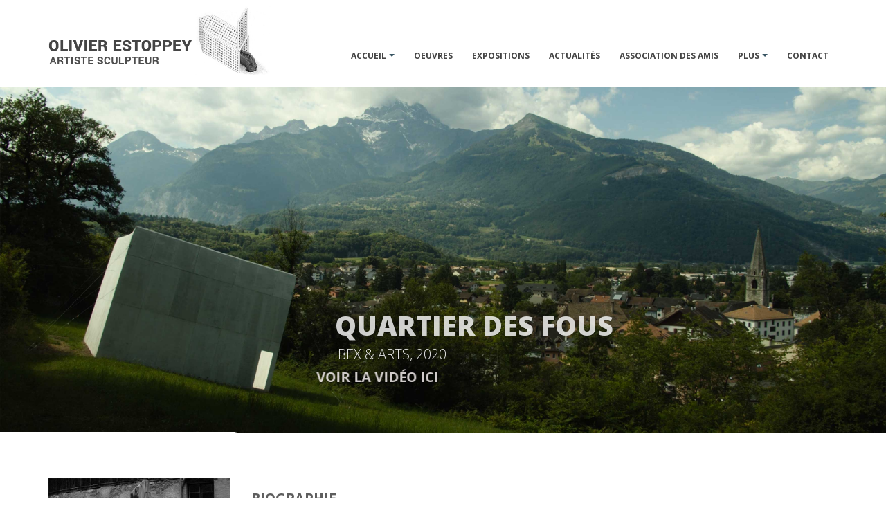

--- FILE ---
content_type: text/html; charset=UTF-8
request_url: https://www.olivier-estoppey.ch/
body_size: 8762
content:

<!DOCTYPE html>
<html lang="fr" dir="ltr" class=" widescreen">

  <head>
    <meta charset="utf-8" />
<script async src="https://www.googletagmanager.com/gtag/js?id=UA-33053750-1"></script>
<script>window.dataLayer = window.dataLayer || [];function gtag(){dataLayer.push(arguments)};gtag("js", new Date());gtag("set", "developer_id.dMDhkMT", true);gtag("config", "UA-33053750-1", {"groups":"default","anonymize_ip":true,"page_placeholder":"PLACEHOLDER_page_path","allow_ad_personalization_signals":false});</script>
<meta name="description" content="Olivier Estoppey est né le 30 juin 1951 en Suisse, dans le canton de Vaud. Il suit les cours de l’Ecole cantonale des beaux-arts de Lausanne de 1972 à 1977, il séjourne en France, à Arles, et à Bologne en Italie de 1979 à 1980. Il est professeur de dessin et d’expression visuelle, à l’Ecole des beaux-arts de Sion de 1981 à 1982 ainsi qu’au département d’architecture de l’Ecole polytechnique fédérale de Lausanne de 1983 à 1987 et de 1993 à 2002. Il gagne de nombreux concours et réalise plusieurs aménagements extérieurs, animations artistiques et oeuvres intégrées à l’architecture de bâtiments publics et privés. Multiples prix et distinctions. Il compte de nombreuses expositions personnelles en Suisse et à l’étranger, il participe de manière marquante, avec des installations monumentales, à un grand nombre d’expositions collectives. Il pratique également la gravure. Plusieurs de ses oeuvres sculptées ou dessinées font partie de collections publiques. Il vit et travaille à Aigle." />
<meta name="keywords" content="Olivier Estoppey-artiste-sculpteur-art-suisse-vaud" />
<link rel="canonical" href="https://www.olivier-estoppey.ch/" />
<link rel="shortlink" href="https://www.olivier-estoppey.ch/" />
<meta name="Generator" content="Drupal 10 (https://www.drupal.org)" />
<meta name="MobileOptimized" content="width" />
<meta name="HandheldFriendly" content="true" />
<meta name="viewport" content="width=device-width, initial-scale=1.0" />
<link rel="icon" href="/sites/default/files/fav_oli_0.png" type="image/png" />

    <title>Accueil | Olivier Estoppey Artiste Sculpteur</title>
    <meta name="viewport" content="width=device-width, minimum-scale=1.0, maximum-scale=1.0, user-scalable=no">
    <link href="https://fonts.googleapis.com/css?family=Open+Sans:300,400,600,700,800%7CShadows+Into+Light" rel="stylesheet" type="text/css">
    <link rel="stylesheet" media="all" href="/core/misc/components/progress.module.css?t8yom1" />
<link rel="stylesheet" media="all" href="/core/misc/components/ajax-progress.module.css?t8yom1" />
<link rel="stylesheet" media="all" href="/core/modules/system/css/components/align.module.css?t8yom1" />
<link rel="stylesheet" media="all" href="/core/modules/system/css/components/fieldgroup.module.css?t8yom1" />
<link rel="stylesheet" media="all" href="/core/modules/system/css/components/container-inline.module.css?t8yom1" />
<link rel="stylesheet" media="all" href="/core/modules/system/css/components/clearfix.module.css?t8yom1" />
<link rel="stylesheet" media="all" href="/core/modules/system/css/components/details.module.css?t8yom1" />
<link rel="stylesheet" media="all" href="/core/modules/system/css/components/hidden.module.css?t8yom1" />
<link rel="stylesheet" media="all" href="/core/modules/system/css/components/item-list.module.css?t8yom1" />
<link rel="stylesheet" media="all" href="/core/modules/system/css/components/js.module.css?t8yom1" />
<link rel="stylesheet" media="all" href="/core/modules/system/css/components/nowrap.module.css?t8yom1" />
<link rel="stylesheet" media="all" href="/core/modules/system/css/components/position-container.module.css?t8yom1" />
<link rel="stylesheet" media="all" href="/core/modules/system/css/components/reset-appearance.module.css?t8yom1" />
<link rel="stylesheet" media="all" href="/core/modules/system/css/components/resize.module.css?t8yom1" />
<link rel="stylesheet" media="all" href="/core/modules/system/css/components/system-status-counter.css?t8yom1" />
<link rel="stylesheet" media="all" href="/core/modules/system/css/components/system-status-report-counters.css?t8yom1" />
<link rel="stylesheet" media="all" href="/core/modules/system/css/components/system-status-report-general-info.css?t8yom1" />
<link rel="stylesheet" media="all" href="/core/modules/system/css/components/tablesort.module.css?t8yom1" />
<link rel="stylesheet" media="all" href="/modules/md_slider/assets/css/animate.css?t8yom1" />
<link rel="stylesheet" media="all" href="/modules/md_slider/assets/css/md-slider.css?t8yom1" />
<link rel="stylesheet" media="all" href="/modules/md_slider/assets/css/md-slider-style.css?t8yom1" />
<link rel="stylesheet" media="all" href="//fonts.googleapis.com/css?family=Shadows+Into+Light|Open+Sans:400,600,700,800" />
<link rel="stylesheet" media="all" href="/sites/default/files/md-slider-css/md-slider-classic_original-layers.css?t8yom1" />
<link rel="stylesheet" media="all" href="/core/modules/views/css/views.module.css?t8yom1" />
<link rel="stylesheet" media="all" href="/core/modules/layout_discovery/layouts/onecol/onecol.css?t8yom1" />
<link rel="stylesheet" media="all" href="/themes/porto/vendor/bootstrap/css/bootstrap.min.css?t8yom1" />
<link rel="stylesheet" media="all" href="/themes/porto/vendor/font-awesome/css/font-awesome.min.css?t8yom1" />
<link rel="stylesheet" media="all" href="/themes/porto/vendor/animate/animate.min.css?t8yom1" />
<link rel="stylesheet" media="all" href="/themes/porto/vendor/simple-line-icons/css/simple-line-icons.min.css?t8yom1" />
<link rel="stylesheet" media="all" href="/themes/porto/vendor/owl.carousel/assets/owl.carousel.min.css?t8yom1" />
<link rel="stylesheet" media="all" href="/themes/porto/vendor/owl.carousel/assets/owl.theme.default.min.css?t8yom1" />
<link rel="stylesheet" media="all" href="/themes/porto/vendor/magnific-popup/magnific-popup.min.css?t8yom1" />
<link rel="stylesheet" media="all" href="/themes/porto/css/theme.css?t8yom1" />
<link rel="stylesheet" media="all" href="/themes/porto/css/theme-elements.css?t8yom1" />
<link rel="stylesheet" media="all" href="/themes/porto/css/theme-blog.css?t8yom1" />
<link rel="stylesheet" media="all" href="/themes/porto/css/theme-shop.css?t8yom1" />
<link rel="stylesheet" media="all" href="/themes/porto/vendor/rs-plugin/css/settings.css?t8yom1" />
<link rel="stylesheet" media="all" href="/themes/porto/vendor/rs-plugin/css/layers.css?t8yom1" />
<link rel="stylesheet" media="all" href="/themes/porto/vendor/rs-plugin/css/navigation.css?t8yom1" />
<link rel="stylesheet" media="all" href="/themes/porto/vendor/circle-flip-slideshow/css/component.css?t8yom1" />
<link rel="stylesheet" media="all" href="/themes/porto/vendor/nivo-slider/nivo-slider.css?t8yom1" />
<link rel="stylesheet" media="all" href="/themes/porto/vendor/nivo-slider/default/default.css?t8yom1" />
<link rel="stylesheet" media="all" href="/themes/porto/css/skins/default.css?t8yom1" />
<link rel="stylesheet" media="all" href="/themes/porto/css/h.css?t8yom1" />
<link rel="stylesheet" media="all" href="/themes/porto/css/custom.css?t8yom1" />

            <link rel='stylesheet' href='https://www.olivier-estoppey.ch/themes/porto/css/skins/skin-corporate-4.css' type='text/css' media='all' />
            
    
    <meta name="HandheldFriendly" content="true" />
    <meta name="apple-touch-fullscreen" content="YES" />
  </head>
  <body  class="path-frontpage context-accueil"  data-target="#header" data-spy="scroll" data-offset="100">
    <div class="preloader">
      <div class="status">&nbsp;</div>
  </div>
      <a href="#main-content" class="visually-hidden focusable">
      Aller au contenu principal
    </a>
    <div class="body">
        
          <div class="dialog-off-canvas-main-canvas" data-off-canvas-main-canvas>
    
<div id="wrapper">
                <header id="header" class="header-mobile-nav-only" data-plugin-options='{"stickyEnabled": true, "stickyEnableOnBoxed": true, "stickyEnableOnMobile": true, "stickyStartAt": 17, "stickySetTop": "-17px", "stickyChangeLogo": true}'>
<div class="header-body">
<div class="header-container container">
<div class="header-row">
            <div class="header-column">
            <div class="header-logo">
                <a href="/">
                    <img alt="Porto" width="322" height="100" data-sticky-width="225" data-sticky-height="70" data-sticky-top="25" src="/sites/default/files/logo_o_estoppey_0.png">
                </a>
            </div>
        </div>
    <div class="header-column">
<div class="header-row">
<div class="header-nav header-nav-stripe  none">
<button class="btn header-btn-collapse-nav" data-toggle="collapse" data-target=".header-nav-main">
    <i class="fa fa-bars"></i>
</button>
<div class="header-nav-main header-nav-main-square header-nav-main-effect-1 header-nav-main-sub-effect-1 collapse">
              <div>
    
            
  <h2 class="visually-hidden" id="block-mainnavigation-menu">Main navigation</h2>
  

    <nav>
                
        <ul class="nav nav-pills" id="mainNav">
                                                            <li class="dropdown">
                    <a href="/" data-drupal-link-system-path="&lt;front&gt;" class="is-active" aria-current="page">Accueil</a>
                                                            <ul class="dropdown-menu">
                                                                                <li>
                        <a href="/biographie" title="Biographie" data-drupal-link-system-path="node/16">Biographie</a>
                                            </li>
                                    </ul>
        
                                    </li>
                                            <li>
                    <a href="/liste-des-oeuvres" title="LIste des oeuvres" data-drupal-link-system-path="liste-des-oeuvres">Oeuvres</a>
                                    </li>
                                            <li>
                    <a href="/liste-des-expositions" title="Liste des expositions" data-drupal-link-system-path="liste-des-expositions">Expositions</a>
                                    </li>
                                            <li>
                    <a href="/liste-des-actualites" title="Toutes les actualités" data-drupal-link-system-path="liste-des-actualites">Actualités</a>
                                    </li>
                                            <li>
                    <a href="/association-des-amis-dolivier-estoppey" title=" Olivier Estoppey Association des Amis d’Olivier Estoppey" data-drupal-link-system-path="node/120">Association des Amis</a>
                                    </li>
                                            <li class="dropdown">
                    <a href="/liste-des-publications" title="Compléments" data-drupal-link-system-path="liste-des-publications">Plus</a>
                                                            <ul class="dropdown-menu">
                                                                                <li>
                        <a href="/liste-des-publications" title="Liste des publications" data-drupal-link-system-path="liste-des-publications">Publications</a>
                                            </li>
                                                        <li>
                        <a href="/liste-des-videos" title="Liste des vidéos" data-drupal-link-system-path="liste-des-videos">Vidéos</a>
                                            </li>
                                                        <li>
                        <a href="/prix-et-distinctions" data-drupal-link-system-path="node/47">Prix et distinctions</a>
                                            </li>
                                                        <li>
                        <a href="/presse" title="Liste des articles de presse" data-drupal-link-system-path="presse">Presse</a>
                                            </li>
                                                        <li>
                        <a href="/liens-utiles" data-drupal-link-system-path="node/121">Liens utiles</a>
                                            </li>
                                                        <li>
                        <a href="/credits" data-drupal-link-system-path="node/122">Crédits</a>
                                            </li>
                                    </ul>
        
                                    </li>
                                            <li>
                    <a href="/contact" title="Contact" data-drupal-link-system-path="contact">Contact</a>
                                    </li>
                                </ul>
        


        </nav>



  </div>

    </div>
</div>
</div>
</div>
</div>
</div>
</div>
</header>        <div role="main" class="main">
                      <div>
    <div id="block-classicoriginal">
  
    
      <div id="md-slider-1-block" class="md-slide-items"  style="min-height:500px" data-thumb-height="100" data-thumb-width="100" >
    <div class="wrap-loader-slider animated">
        <div class="wrap-cube">
            <div class="sk-cube-grid">
                <div class="sk-cube sk-cube1"></div>
                <div class="sk-cube sk-cube2"></div>
                <div class="sk-cube sk-cube3"></div>
                <div class="sk-cube sk-cube4"></div>
                <div class="sk-cube sk-cube5"></div>
                <div class="sk-cube sk-cube6"></div>
                <div class="sk-cube sk-cube7"></div>
                <div class="sk-cube sk-cube8"></div>
                <div class="sk-cube sk-cube9"></div>
            </div>
        </div>
    </div>
            
            <div class="md-slide-item md-layer-1-36"  data-timeout="8000" data-transition="fade" data-thumb="https://www.olivier-estoppey.ch/sites/default/files/styles/thumbnail/public/md-slider-image/slider_0.jpg?itok=sBa0LbYf" data-thumb-type="image" data-thumb-alt="">
<div class="md-main-img" style="">

            <img src="https://www.olivier-estoppey.ch/sites/default/files/md-slider-image/slider_0.jpg" alt="slide-bg"  />
    
</div>
<div class="md-objects">
            <div class="md-item-opacity"  style="-ms-filter:&#039;progid:DXImageTransform.Microsoft.Alpha(Opacity=80)&#039;; filter: alpha(opacity=80); opacity: 0.8;">
    <div class="md-object md-layer-1-36-0 text-black-shadow"  data-x="429" data-y="325" data-width="468" data-height="81" data-start="900" data-stop="8000" data-easein="fadeInUp" data-easeout="fadeOutDown">
        
                    <a href="https://www.olivier-estoppey.ch/liste-des-expositions/bex-arts-2020" >
                QUARTIER DES FOUS
            </a>
        
        </div>
</div>

            <div class="md-item-opacity"  style="-ms-filter:&#039;progid:DXImageTransform.Microsoft.Alpha(Opacity=90)&#039;; filter: alpha(opacity=90); opacity: 0.9;">
    <div class="md-object md-layer-1-36-1 text-black-shadow fw-300"  data-x="433" data-y="376" data-width="410" data-height="29" data-start="1600" data-stop="8000" data-easein="fadeInUp" data-easeout="fadeOutDown">
        
                    <a href="https://www.olivier-estoppey.ch/liste-des-expositions/bex-arts-2020" >
                Bex &amp; Arts, 2020

            </a>
        
        </div>
</div>

            <div class="md-item-opacity"  style="-ms-filter:&#039;progid:DXImageTransform.Microsoft.Alpha(Opacity=95)&#039;; filter: alpha(opacity=95); opacity: 0.95;">
    <div class="md-object md-layer-1-36-2 text-black-shadow fw-300"  data-x="434" data-y="409" data-width="251" data-height="50" data-start="2000" data-stop="8000" data-easein="fadeInLeft" data-easeout="fadeOutDown">
        
                    <a href="https://www.olivier-estoppey.ch/liste-des-videos/le-quartier-des-fous" >
                Voir la vidéo ici
            </a>
        
        </div>
</div>

    </div>
</div>


            <div class="md-slide-item md-layer-1-1"  data-timeout="8000" data-transition="fade" data-thumb="https://www.olivier-estoppey.ch/sites/default/files/styles/thumbnail/public/md-slider-image/slider_A_0.jpg?itok=y2SaPkVX" data-thumb-type="image" data-thumb-alt="">
<div class="md-main-img" style="">

            <img src="https://www.olivier-estoppey.ch/sites/default/files/md-slider-image/slider_A_0.jpg" alt="slide-bg"  />
    
</div>
<div class="md-objects">
            <div class="md-item-opacity"  style="-ms-filter:&#039;progid:DXImageTransform.Microsoft.Alpha(Opacity=80)&#039;; filter: alpha(opacity=80); opacity: 0.8;">
    <div class="md-object md-layer-1-1-0 text-black-shadow"  data-x="199" data-y="335" data-width="348" data-height="81" data-start="1400" data-stop="8000" data-easein="fadeInUp" data-easeout="fadeOutDown">
        
                    <a href="https://www.olivier-estoppey.ch/liste-des-expositions/il-giardino-fondation-daniel-spoerri" >
                DIES IRAE
            </a>
        
        </div>
</div>

            <div class="md-item-opacity"  style="-ms-filter:&#039;progid:DXImageTransform.Microsoft.Alpha(Opacity=90)&#039;; filter: alpha(opacity=90); opacity: 0.9;">
    <div class="md-object md-layer-1-1-1 text-black-shadow fw-300"  data-x="201" data-y="378" data-width="410" data-height="29" data-start="1900" data-stop="8000" data-easein="fadeInUp" data-easeout="fadeOutDown">
        
                    <a href="http://www.olivier-estoppey.ch/liste-des-expositions/il-giardino-fondation-daniel-spoerri" >
                Giardino di Spoerri, Seggiano, Italie

            </a>
        
        </div>
</div>

    </div>
</div>


            <div class="md-slide-item md-layer-1-33"  data-timeout="8000" data-transition="fade" data-thumb="https://www.olivier-estoppey.ch/sites/default/files/styles/thumbnail/public/md-slider-image/slider_B.jpg?itok=RvyC2HDQ" data-thumb-type="image" data-thumb-alt="">
<div class="md-main-img" style="">

            <img src="https://www.olivier-estoppey.ch/sites/default/files/md-slider-image/slider_B.jpg" alt="slide-bg"  />
    
</div>
<div class="md-objects">
            <div class="md-item-opacity"  style="-ms-filter:&#039;progid:DXImageTransform.Microsoft.Alpha(Opacity=80)&#039;; filter: alpha(opacity=80); opacity: 0.8;">
    <div class="md-object md-layer-1-33-0 text-black-shadow"  data-x="0" data-y="177" data-width="534" data-height="81" data-start="1400" data-stop="8000" data-easein="fadeInUp" data-easeout="fadeOutDown">
        
                    <a href="https://www.olivier-estoppey.ch/liste-des-expositions/bex-arts-1987" >
                Le grand rhinocéros
            </a>
        
        </div>
</div>

            <div class="md-item-opacity"  style="-ms-filter:&#039;progid:DXImageTransform.Microsoft.Alpha(Opacity=90)&#039;; filter: alpha(opacity=90); opacity: 0.9;">
    <div class="md-object md-layer-1-33-1 text-black-shadow fw-300"  data-x="2" data-y="219" data-width="181" data-height="29" data-start="1900" data-stop="8000" data-easein="fadeInUp" data-easeout="fadeOutDown">
        
                    <a href="https://www.olivier-estoppey.ch/liste-des-expositions/bex-arts-1987" >
                Bex &amp; Arts, 1987

            </a>
        
        </div>
</div>

    </div>
</div>


            <div class="md-slide-item md-layer-1-35"  data-timeout="8000" data-transition="fade" data-thumb="https://www.olivier-estoppey.ch/sites/default/files/styles/thumbnail/public/md-slider-image/slider_D.jpg?itok=9cmQd3uP" data-thumb-type="image" data-thumb-alt="">
<div class="md-main-img" style="">

            <img src="https://www.olivier-estoppey.ch/sites/default/files/md-slider-image/slider_D.jpg" alt="Les loups"  />
    
</div>
<div class="md-objects">
            <div class="md-item-opacity"  style="-ms-filter:&#039;progid:DXImageTransform.Microsoft.Alpha(Opacity=80)&#039;; filter: alpha(opacity=80); opacity: 0.8;">
    <div class="md-object md-layer-1-35-0 text-black-shadow"  data-x="380" data-y="316" data-width="445" data-height="81" data-start="1400" data-stop="8000" data-easein="fadeInUp" data-easeout="fadeOutDown">
        
                    <a href="https://www.olivier-estoppey.ch/liste-des-expositions/ailyos-art-nature" >
                Les loups
            </a>
        
        </div>
</div>

            <div class="md-item-opacity"  style="-ms-filter:&#039;progid:DXImageTransform.Microsoft.Alpha(Opacity=90)&#039;; filter: alpha(opacity=90); opacity: 0.9;">
    <div class="md-object md-layer-1-35-1 text-black-shadow fw-300"  data-x="381" data-y="351" data-width="287" data-height="29" data-start="1900" data-stop="8000" data-easein="fadeInUp" data-easeout="fadeOutDown">
        
                    <a href="https://www.olivier-estoppey.ch/liste-des-expositions/ailyos-art-nature" >
                Lac Lioson, 2018

            </a>
        
        </div>
</div>

    </div>
</div>


            <div class="md-slide-item md-layer-1-34"  data-timeout="8000" data-transition="fade" data-thumb="https://www.olivier-estoppey.ch/sites/default/files/styles/thumbnail/public/md-slider-image/slider_C.jpg?itok=cDUbBE7_" data-thumb-type="image" data-thumb-alt="">
<div class="md-main-img" style="">

            <img src="https://www.olivier-estoppey.ch/sites/default/files/md-slider-image/slider_C.jpg" alt="slide-bg"  />
    
</div>
<div class="md-objects">
            <div class="md-item-opacity"  style="-ms-filter:&#039;progid:DXImageTransform.Microsoft.Alpha(Opacity=80)&#039;; filter: alpha(opacity=80); opacity: 0.8;">
    <div class="md-object md-layer-1-34-0 text-black-shadow"  data-x="715" data-y="224" data-width="445" data-height="81" data-start="1400" data-stop="8000" data-easein="fadeInUp" data-easeout="fadeOutDown">
        
                    <a href="https://www.olivier-estoppey.ch/liste-des-expositions/bex-arts-2014" >
                Un matin d’or fin
            </a>
        
        </div>
</div>

            <div class="md-item-opacity"  style="-ms-filter:&#039;progid:DXImageTransform.Microsoft.Alpha(Opacity=90)&#039;; filter: alpha(opacity=90); opacity: 0.9;">
    <div class="md-object md-layer-1-34-1 text-black-shadow fw-300"  data-x="717" data-y="259" data-width="287" data-height="29" data-start="1900" data-stop="8000" data-easein="fadeInUp" data-easeout="fadeOutDown">
        
                    <a href="https://www.olivier-estoppey.ch/liste-des-expositions/bex-arts-2014" >
                Bex &amp; Arts, 2014

            </a>
        
        </div>
</div>

    </div>
</div>


    </div>

  </div>

  </div>

                            <!--breadcrumbs-->
                    
                        <!--content-->
        <div>
              <div>
    <div data-drupal-messages-fallback class="hidden"></div>
<div id="block-porto-content">
  
    
        <div class="layout layout--onecol">
    <div  class="layout__region layout__region--content">
      <div class="block-region-content"><div>
  
    
      
            <div><section class="img-max section section-no-background m-none">
<div class="container">
<div class="row">
<div class="col-md-3"><a href="/biographie"><img src="/sites/default/files/oli_home_0.jpg" data-entity-uuid="c5f3c8b2-5717-4362-9102-9d7f58439891" data-entity-type="file" width="640" height="480" href="/biographie"></a></div>
<div class="col-md-9">
<h2 class="mb-lg"><a href="/biographie"><strong>Biographie</strong></a></h2>
<p>Ce protestant a déjà tenté, avec sa petite famille, de s’évader. Cap au Sud ! Ils l’ont repris. Le voilà attaché à sa table, n’ayant plus pour lui que les nuits et le rêve. Il déborde d’histoire dont personne n’a jamais entendu la fin. A l’aise dans son corps de boxeur mi-lourd, il est sérieux, refuse la plupart du temps de descendre dans la cour lors des récréations mais lorsqu’il y est, il y est bien et joue comme on doit le faire, avec passion. Ne vous fiez pas à son air doux, à ses attitudes de paysan endimanché, à ses sabots.&nbsp; <a class="btn-flat btn-xs" href="/biographie">Lire la suite&nbsp;<em><i class="fa fa-arrow-right">&nbsp;</i></em></a></p>
</div>
</div>
</div>
</section>
</div>
      
  </div>
<div class="views-element-container">
  
    
      <div>
<div class="js-view-dom-id-76e989e04e475e19289c1c285354679ee40934bbd7ea0582f4af6521d255e98f">
    
    
        <div class="container">
        <div class="row mt-xl">
            <div class="col-md-12 center">
                                <h2 class="mt-xl mb-xl"><hr>
<a href="/liste-des-actualites"> les dernières <strong> actualités</strong></a></p>
</h2>
                            </div>
        </div>
        <div class="row">
                <div><div class="col-md-4">
    <div class="recent-posts mt-xl">
        <article class="post">

                            <h4 class="heading-primary"><a href="/liste-des-actualites/tandem">Tandem</a></h4>
                        <div>
           
                  <h5><time datetime="2025-01-23T12:00:00Z">23 janvier  2025</time>
 au <time datetime="2025-03-29T12:00:00Z">29 mars  2025</time>
</h5>
                 
                                    <p><strong>Vernissage public le jeudi 22 janvier 2026 à 18h&nbsp;</strong></p>
<p>TANDEM est une exposition d'art contemporain multidisciplinaire et…
                            </div>

            <a href="/liste-des-actualites/tandem" class="btn btn-borders btn-default mt-md mb-xl">Voir plus</a>
        </article>
    </div>
</div></div>
    <div><div class="col-md-4">
    <div class="recent-posts mt-xl">
        <article class="post">

                            <h4 class="heading-primary"><a href="/liste-des-actualites/une-sculpture-pour-une-place-bex">Une sculpture pour une place à Bex</a></h4>
                        <div>
           
                  <h5>permanent</h5>
                 
                                    <p>Un projet débuté en 2021 et sur le point de se finaliser en 2026.</p>

                            </div>

            <a href="/liste-des-actualites/une-sculpture-pour-une-place-bex" class="btn btn-borders btn-default mt-md mb-xl">Voir plus</a>
        </article>
    </div>
</div></div>
    <div><div class="col-md-4">
    <div class="recent-posts mt-xl">
        <article class="post">

                            <h4 class="heading-primary"><a href="/liste-des-actualites/un-matin-dor-fin-la-vente">Un matin d’or fin  à la vente </a></h4>
                        <div>
           
                  <h5>permanent</h5>
                 
                                    <p>Je cherche un bel endroit pour remonter cette sculpture monumentale, elle a besoin de place, c'est sûr. J'y tiens beaucoup, elle devrait trouver son lieu,…
                            </div>

            <a href="/liste-des-actualites/un-matin-dor-fin-la-vente" class="btn btn-borders btn-default mt-md mb-xl">Voir plus</a>
        </article>
    </div>
</div></div>

        </div>
    </div>

    
    

    
    

    
    

    
</div>






</div>

  </div>
<div class="views-element-container">
  
    
      <div>
<div class="js-view-dom-id-193224479cf6c40660f97b669ff4a243aecc4f90720f7d600dcf08262b21ff99">
    
    
        <div class="container">
        <div class="row">
            <div class="col-md-12 center mb-xl">
                                <h2 class="mt-xl"><hr>
<a href="/liste-des-expositions">Les dernières<strong> expositions</strong></a></p>
</h2>
                                <div class="owl-carousel owl-theme" data-plugin-options='{"items": 4, "margin": 20, "loop": false}'>
                        <div>
<div class="portfolio-item">
        <a href="/liste-des-expositions/numaga-les-carnets-du-train">
            <span class="thumb-info">
                <span class="thumb-info-wrapper">
                <img src="/sites/default/files/2025-11/Numaga_Expo_1000x1000px.jpg" class="img-responsive" alt="">
                <span class="thumb-info-title">
                                        <span class="thumb-info-inner">Numaga - Les carnets du train</span>
                                        <span class="thumb-info-type">2025</span>
                    <span class="thumb-info-type">Exposition collective</span>
                </span>

            </span>
        </span>
    </a>

</div></div>
    <div>
<div class="portfolio-item">
        <a href="/liste-des-expositions/le-passage-des-oiseaux">
            <span class="thumb-info">
                <span class="thumb-info-wrapper">
                <img src="/sites/default/files/2025-06/Vignette_1000x1000passag.jpg" class="img-responsive" alt="">
                <span class="thumb-info-title">
                                        <span class="thumb-info-inner">Le passage des oiseaux</span>
                                        <span class="thumb-info-type">2025</span>
                    <span class="thumb-info-type">Œuvre à caractère…</span>
                </span>

            </span>
        </span>
    </a>

</div></div>
    <div>
<div class="portfolio-item">
        <a href="/liste-des-expositions/cest-bizart-40-ans">
            <span class="thumb-info">
                <span class="thumb-info-wrapper">
                <img src="/sites/default/files/2025-09/CestBizart40__expo_1000x1000px.jpg" class="img-responsive" alt="">
                <span class="thumb-info-title">
                                        <span class="thumb-info-inner">C&#039;est Biz&#039;Art 40 ans</span>
                                        <span class="thumb-info-type">2025</span>
                    <span class="thumb-info-type">Exposition collective</span>
                </span>

            </span>
        </span>
    </a>

</div></div>
    <div>
<div class="portfolio-item">
        <a href="/liste-des-expositions/multiple-animal">
            <span class="thumb-info">
                <span class="thumb-info-wrapper">
                <img src="/sites/default/files/2025-05/Multiple_animal_vignette_Expo_1000x1000px.jpg" class="img-responsive" alt="">
                <span class="thumb-info-title">
                                        <span class="thumb-info-inner">Multiple animal</span>
                                        <span class="thumb-info-type">2025</span>
                    <span class="thumb-info-type">Exposition collective</span>
                </span>

            </span>
        </span>
    </a>

</div></div>

                </div>
                
            </div>
        </div>
    </div>
    
    

    
    

    
    

    
    
</div>













</div>

  </div>
</div>
    </div>
  </div>

  </div>

  </div>

        </div>
                    </div>
    
                <footer id="footer" class="color color-quaternary">
    <div class="container">
        <div class="row">
                                    <div class="col-md-3">
                <div class="newsletter">
                      <div>
    <div class="views-element-container" id="block-views-block-blog-block-blog-latest-footer-2">
  
    
      <div><div class="js-view-dom-id-be3aa3854406a59b841a4cfdd0494ddb92004b06b122481d1b3943f8bcf8ac05">
  
  
  

      <header>
      <h2><a href="/liste-des-actualites">Toutes les actualités</a></h2>

    </header>
  
  
  

  <div>
  
  <ul class="nav nav-list mb-xl">

          <li><a title="Voir l'actualité en détail" href="/liste-des-actualites/un-matin-dor-fin-la-vente">Un matin d’or fin  à la vente </a></li>
          <li><a title="Voir l'actualité en détail" href="/liste-des-actualites/une-sculpture-pour-une-place-bex">Une sculpture pour une place à Bex</a></li>
          <li><a title="Voir l'actualité en détail" href="/liste-des-actualites/tandem">Tandem</a></li>
    
  </ul>

</div>

    

  
  

  
  
</div>
</div>

  </div>

  </div>

                </div>

            </div>
                                    <div class="col-md-3">
                  <div>
    <div id="block-newslettermaximefooter">
  
    
      
            <div><p>Pour être informé de chaque nouvelle actualité, exposition, événement, inscrivez-vous à l'association des amis d'Olivier Estoppey.</p>
</div>
      
  </div>

  </div>

            </div>
                                    <div class="col-md-4">
                  <div>
    <div id="block-aboutportofooterstyle2">
  
    
      
            <div><h2><a href="/association-des-amis-dolivier-estoppey">Association des amis d'Olivier Estoppey</a></h2>

<p>L’association a pour but de favoriser la promotion de l’œuvre de l’artiste Olivier Estoppey en soutenant l’organisation des expositions et des publications de son travail dessiné, gravé et sculpté en Suisse aussi bien qu’à l’étranger. <a href="/association-des-amis-dolivier-estoppey"><strong>Voir plus</strong> </a></p></div>
      
  </div>

  </div>

            </div>
                                    <div class="col-md-2">
                  <div>
    <div class="search-block-form" data-drupal-selector="search-block-form" id="block-searchform" role="search">
  
      <h2>Rechercher</h2>
    
      <form action="/search/recherche" method="get" id="search-block-form" accept-charset="UTF-8">
  <div class="js-form-item form-item js-form-type-search form-item-keys js-form-item-keys form-no-label">
      <label for="edit-keys" class="visually-hidden">Rechercher</label>
        <input title="Saisir les termes à rechercher." data-drupal-selector="edit-keys" type="search" id="edit-keys" name="keys" value="" size="15" maxlength="128" class="form-search" />

        </div>
<div data-drupal-selector="edit-actions" class="form-actions js-form-wrapper form-wrapper" id="edit-actions"><input data-drupal-selector="edit-submit" type="submit" id="edit-submit" value="Rechercher" class="button js-form-submit form-submit" />
</div>

</form>

  </div>

  </div>

            </div>
                    </div>
    </div>
        <div class="footer-copyright">
        <div class="container">
            <div class="row">
                  <div>
    <div id="block-copyrightstyle1">
  
    
      
            <div><div class="col-md-7">
<p>© Copyright 2025. Olivier Estoppey.</p>
</div>
<div class="col-md-1">
<p>&nbsp;</p>
</div>
<div class="col-md-4">
<nav id="sub-menu">
<ul>
<li><a href="/user">Connexion</a></li>
<li><a href="/plan-du-site">Plan du site</a></li>
<li><a href="https://www.maxime-estoppey.ch/"><img src="/sites/default/files/Logo_ME_20_20_B.png" data-entity-uuid="" data-entity-type="file" alt="" width="20" height="20"></a></li>
</ul>
</nav>
</div>
</div>
      
  </div>

  </div>

            </div>
        </div>
    </div>
    </footer>    


</div>


  </div>

        
    </div>
    <script type="application/json" data-drupal-selector="drupal-settings-json">{"path":{"baseUrl":"\/","pathPrefix":"","currentPath":"accueil","currentPathIsAdmin":false,"isFront":true,"currentLanguage":"fr"},"pluralDelimiter":"\u0003","suppressDeprecationErrors":true,"ajaxPageState":{"libraries":"eJxtjUEKwzAMBD_kRk8yiq0agewtlpLi37eU0kPJZXfYOWwDmknmwbZCi1P7G5LxwhG5qhecMhdhSIGlXrObVpn0o-0-MeLSfKsYu2vJmNr0fZEemAFqhp3t5rFMR0u-PKTTzi7pVHk6fXLrqIfJCwbSRrM","theme":"porto","theme_token":null},"ajaxTrustedUrl":{"\/search\/recherche":true},"google_analytics":{"account":"UA-33053750-1","trackOutbound":true,"trackMailto":true,"trackTel":true,"trackDownload":true,"trackDownloadExtensions":"7z|aac|arc|arj|asf|asx|avi|bin|csv|doc(x|m)?|dot(x|m)?|exe|flv|gif|gz|gzip|hqx|jar|jpe?g|js|mp(2|3|4|e?g)|mov(ie)?|msi|msp|pdf|phps|png|ppt(x|m)?|pot(x|m)?|pps(x|m)?|ppam|sld(x|m)?|thmx|qtm?|ra(m|r)?|sea|sit|tar|tgz|torrent|txt|wav|wma|wmv|wpd|xls(x|m|b)?|xlt(x|m)|xlam|xml|z|zip","trackColorbox":true},"md_slider":{"1":{"full_width":1,"width":"1170","height":"500","touch_swipe":1,"responsive":true,"videobox":0,"loop":true,"loadingbar":0,"bar_position":"bottom","show_next_prev_button":1,"auto_play":1,"pause_hover":0,"show_bullet":0,"bullet_position":"2","show_thumbnail":0,"thumbnail_position":"1","border_style":"0","dropshadow_style":0,"animation":"fade","delay":"8000","transtime":"800","thumb_style":"thumbnail","create_bg_imgstyle":1,"bg_style":"none","dmf_google":"\/\/fonts.googleapis.com\/css?family=Shadows+Into+Light|Open+Sans:400,600,700,800","on_start":"","on_end":"","color_saved":"ff9900,CC0000","fullWidth":true,"transitionsSpeed":800,"enableDrag":true,"pauseOnHover":false,"autoPlay":true,"enableLoadingBar":true,"loadingBarPosition":"bottom","enableNextPrevButton":true,"enableKeyNavigation":false,"enableBullet":false,"bulletPosition":"2","enableThumbnail":false,"thumbnailPosition":"1","slideShowDelay":"8000","OnTransitionStart":"","OnTransitionEnd":"","styleShadow":0}},"inEffects":["bounceIn","bounceInDown","bounceInUp","bounceInLeft","bounceInRight","fadeIn","fadeInUp","fadeInDown","fadeInLeft","fadeInRight","fadeInUpBig","fadeInDownBig","fadeInLeftBig","fadeInRightBig","flipInX","flipInY","foolishIn","lightSpeedIn","puffIn","rollIn","rotateIn","rotateInDownLeft","rotateInDownRight","rotateInUpLeft","rotateInUpRight","twisterInDown","twisterInUp","swap","swashIn","tinRightIn","tinLeftIn","tinUpIn","tinDownIn","vanishIn","shuffleLetter"],"outEffects":["bombRightOut","bombLeftOut","bounceOut","bounceOutDown","bounceOutUp","bounceOutLeft","bounceOutRight","fadeOut","fadeOutUp","fadeOutDown","fadeOutLeft","fadeOutRight","fadeOutUpBig","fadeOutDownBig","fadeOutLeftBig","fadeOutRightBig","flipOutX","flipOutY","foolishOut","hinge","holeOut","lightSpeedOut","puffOut","rollOut","rotateOut","rotateOutDownLeft","rotateOutDownRight","rotateOutUpLeft","rotateOutUpRight","rotateDown","rotateUp","rotateLeft","rotateRight","swashOut","tinRightOut","tinLeftOut","tinUpOut","tinDownOut","vanishOut"],"user":{"uid":0,"permissionsHash":"7692c189dfad9b4e2282227b2496c18f90144761d4406eff33ee13aa7613dfa2"}}</script>
<script src="/core/assets/vendor/jquery/jquery.min.js?v=3.7.1"></script>
<script src="/core/assets/vendor/once/once.min.js?v=1.0.1"></script>
<script src="/sites/default/files/languages/fr_x21AlNF2FFlVqvZB1ru_NAAzzA4nxihHfTTWJ9ZDb2s.js?t8yom1"></script>
<script src="/core/misc/drupalSettingsLoader.js?v=10.4.2"></script>
<script src="/core/misc/drupal.js?v=10.4.2"></script>
<script src="/core/misc/drupal.init.js?v=10.4.2"></script>
<script src="/core/assets/vendor/tabbable/index.umd.min.js?v=6.2.0"></script>
<script src="/modules/google_analytics/js/google_analytics.js?v=10.4.2"></script>
<script src="/modules/md_slider/assets/js/libraries/jquery.touchwipe.js?t8yom1"></script>
<script src="/modules/md_slider/assets/js/libraries/modernizr.js?t8yom1"></script>
<script src="/modules/md_slider/assets/js/libraries/jquery.easing.js?t8yom1"></script>
<script src="/modules/md_slider/assets/js/libraries/jquery-migrate-1.2.1.min.js?t8yom1"></script>
<script src="/modules/md_slider/assets/js/frontend/md-slider.js?t8yom1"></script>
<script src="/modules/md_slider/assets/js/frontend/init-md-slider.js?t8yom1"></script>
<script src="/core/misc/progress.js?v=10.4.2"></script>
<script src="/core/assets/vendor/loadjs/loadjs.min.js?v=4.3.0"></script>
<script src="/core/misc/debounce.js?v=10.4.2"></script>
<script src="/core/misc/announce.js?v=10.4.2"></script>
<script src="/core/misc/message.js?v=10.4.2"></script>
<script src="/core/misc/ajax.js?v=10.4.2"></script>
<script src="/themes/porto/vendor/modernizr/modernizr.min.js?v=^9 || ^10"></script>
<script src="/themes/porto/vendor/jquery.appear/jquery.appear.min.js?v=^9 || ^10"></script>
<script src="/themes/porto/vendor/jquery.easing/jquery.easing.min.js?v=^9 || ^10"></script>
<script src="/themes/porto/vendor/jquery-cookie/jquery-cookie.min.js?v=^9 || ^10"></script>
<script src="/themes/porto/vendor/bootstrap/js/bootstrap.min.js?v=^9 || ^10"></script>
<script src="/themes/porto/vendor/common/common.min.js?v=^9 || ^10"></script>
<script src="/themes/porto/vendor/jquery.validation/jquery.validation.min.js?v=^9 || ^10"></script>
<script src="/themes/porto/vendor/jquery.easy-pie-chart/jquery.easy-pie-chart.min.js?v=^9 || ^10"></script>
<script src="/themes/porto/vendor/jquery.gmap/jquery.gmap.min.js?v=^9 || ^10"></script>
<script src="/themes/porto/vendor/jquery.lazyload/jquery.lazyload.min.js?v=^9 || ^10"></script>
<script src="/themes/porto/vendor/isotope/jquery.isotope.min.js?v=^9 || ^10"></script>
<script src="/themes/porto/vendor/owl.carousel/owl.carousel.min.js?v=^9 || ^10"></script>
<script src="/themes/porto/vendor/magnific-popup/jquery.magnific-popup.min.js?v=^9 || ^10"></script>
<script src="/themes/porto/vendor/vide/vide.min.js?v=^9 || ^10"></script>
<script src="/themes/porto/vendor/rs-plugin/js/jquery.themepunch.tools.min.js?v=^9 || ^10"></script>
<script src="/themes/porto/vendor/rs-plugin/js/jquery.themepunch.revolution.min.js?v=^9 || ^10"></script>
<script src="/themes/porto/vendor/circle-flip-slideshow/js/jquery.flipshow.min.js?v=^9 || ^10"></script>
<script src="/themes/porto/vendor/nivo-slider/jquery.nivo.slider.min.js?v=^9 || ^10"></script>
<script src="/themes/porto/js/jquery.validate.min.js?v=^9 || ^10"></script>
<script src="/themes/porto/js/views/view.home.js?v=^9 || ^10"></script>
<script src="/themes/porto/js/theme.js?v=^9 || ^10"></script>
<script src="/themes/porto/js/custom.js?v=^9 || ^10"></script>
<script src="/themes/porto/js/theme.init.js?v=^9 || ^10"></script>
<script src="/themes/porto/js/examples/examples.portfolio.js?v=^9 || ^10"></script>

  </body>
</html>



--- FILE ---
content_type: text/css
request_url: https://www.olivier-estoppey.ch/sites/default/files/md-slider-css/md-slider-classic_original-layers.css?t8yom1
body_size: 186
content:
.md-objects .md-object.md-layer-1-36-0{font-size: inherit; }
.md-objects .md-object.md-layer-1-36-0 a {
color: #ffffff !important;
 font-size: 3.3333333333333em;
 font-weight: 800;
 font-family: "Open Sans";
}
.md-objects .md-object.md-layer-1-36-0 {z-index: 998!important;}
.md-objects .md-object.md-layer-1-36-1{font-size: inherit; }
.md-objects .md-object.md-layer-1-36-1 a {
color: #ffffff !important;
 font-size: 1.6666666666667em;
 font-family: "Open Sans";
 text-transform: uppercase;
}
.md-objects .md-object.md-layer-1-36-1 {z-index: 999!important;}
.md-objects .md-object.md-layer-1-36-2{font-size: inherit; }
.md-objects .md-object.md-layer-1-36-2 a {
color: #f9f3f3 !important;
 font-size: 1.6666666666667em;
 font-weight: 700;
 font-family: "Open Sans";
 text-transform: uppercase;
}
.md-objects .md-object.md-layer-1-36-2 {z-index: 1000!important;}
.md-objects .md-object.md-layer-1-1-0{font-size: inherit; }
.md-objects .md-object.md-layer-1-1-0 a {
color: #ffffff !important;
 font-size: 3.3333333333333em;
 font-weight: 800;
 font-family: "Open Sans";
}
.md-objects .md-object.md-layer-1-1-0 {z-index: 995!important;}
.md-objects .md-object.md-layer-1-1-1{font-size: inherit; }
.md-objects .md-object.md-layer-1-1-1 a {
color: #ffffff !important;
 font-size: 1.6666666666667em;
 font-family: "Open Sans";
 text-transform: uppercase;
}
.md-objects .md-object.md-layer-1-1-1 {z-index: 997!important;}
.md-objects .md-object.md-layer-1-33-0{font-size: inherit; }
.md-objects .md-object.md-layer-1-33-0 a {
color: #ffffff !important;
 font-size: 3.3333333333333em;
 font-weight: 800;
 font-family: "Open Sans";
 text-transform: uppercase;
}
.md-objects .md-object.md-layer-1-33-0 {z-index: 998!important;}
.md-objects .md-object.md-layer-1-33-1{font-size: inherit; }
.md-objects .md-object.md-layer-1-33-1 a {
color: #ffffff !important;
 font-size: 1.6666666666667em;
 font-family: "Open Sans";
 text-transform: uppercase;
}
.md-objects .md-object.md-layer-1-33-1 {z-index: 999!important;}
.md-objects .md-object.md-layer-1-35-0{font-size: inherit; }
.md-objects .md-object.md-layer-1-35-0 a {
color: #ffffff !important;
 font-size: 2.9166666666667em;
 font-weight: 800;
 font-family: "Open Sans";
 text-transform: uppercase;
}
.md-objects .md-object.md-layer-1-35-0 {z-index: 2!important;}
.md-objects .md-object.md-layer-1-35-1{font-size: inherit; }
.md-objects .md-object.md-layer-1-35-1 a {
color: #ffffff !important;
 font-size: 1.6666666666667em;
 font-family: "Open Sans";
 text-transform: uppercase;
}
.md-objects .md-object.md-layer-1-35-1 {z-index: 2!important;}
.md-objects .md-object.md-layer-1-34-0{font-size: inherit; }
.md-objects .md-object.md-layer-1-34-0 a {
color: #ffffff !important;
 font-size: 2.9166666666667em;
 font-weight: 800;
 font-family: "Open Sans";
 text-transform: uppercase;
}
.md-objects .md-object.md-layer-1-34-0 {z-index: 2!important;}
.md-objects .md-object.md-layer-1-34-1{font-size: inherit; }
.md-objects .md-object.md-layer-1-34-1 a {
color: #ffffff !important;
 font-size: 1.6666666666667em;
 font-family: "Open Sans";
 text-transform: uppercase;
}
.md-objects .md-object.md-layer-1-34-1 {z-index: 2!important;}

--- FILE ---
content_type: text/css
request_url: https://www.olivier-estoppey.ch/themes/porto/css/h.css?t8yom1
body_size: 3034
content:
#google_maps{margin-top: -35px;}
.pd-zero{padding: 0;}
.mg-bt-zero{margin-bottom: 0;}
.mg-top-zero{margin-top: 0 !important;}
.mg-top-10{margin-top: 10px;}
.mg-top-50{margin-top: 50px;}
.mg-top-25{margin-top: 25px;}
.mg-bt-30{margin-bottom: 30px;}
.mg-top25{margin-top: -25px;}
.fw-300{font-weight: 300;}
.testimonial .testimonial-author img{height: auto;}
.img-max img{max-width: 100%;}
.img-height img{max-width: 100%;height: auto;}
.f-left{float: left;}
.nav-inline{display: inline-block;}
#footer #block-twitterblock h2,#footer #block-simplenewssubscription h2{
    font-size: 1.8em;
    font-weight: 200;
}
#footer #block-simplenewssubscription-2 input[type="email"],.webform-submission-contact-footer-form input:not([type="submit"]),
.webform-submission-contact-advanced-form input[type="text"],.webform-submission-contact-advanced-form input[type="email"]{width: 100%;}
#footer .container .row > .region-footer-top,#footer .container .row > .region-label-footer{margin:0;}
#edit-checkboxes--wrapper,#edit-radios--wrapper{width: 50%;padding-left: 15px;padding-right: 15px;float: left;margin-top: 0;margin-bottom: 15px;}
#edit-checkboxes--wrapper legend,#edit-radios--wrapper legend{border: none;font-weight: normal;color: #777;}
[class^="webform-submission-contact"] label.option{margin-left: 5px;}
[class^="webform-submission-contact"] .form-type-textarea textarea{
    display: block;
    width: 100%;
    height: auto;
    padding: 6px 12px;
    font-size: 14px;
    line-height: 1.42857143;
    color: #555;
    background-color: #fff;
    background-image: none;
    border: 1px solid #ccc;
    border-radius: 4px;
    min-height: 215px;
}
[class^="webform-submission-contact"] .form-type-textarea,[class^="webform-submission-contact"] .form-actions{padding-left: 15px;padding-right: 15px;}

[class^="webform-submission-contact"] input[type="submit"]{
    padding: 10px 16px;
    font-size: 18px;
    line-height: 1.3333333;
    border-radius: 6px;
    float: right;
    color: #ffffff;
    background-color: #7b7676;
    border-color: #0088cc #0088cc #006699;
    border: 1px solid transparent;
}
.webform-submission-contact-form input[type="submit"]{
    float: left;
}
[class^="webform-submission-contact"] input[type="submit"]:hover{
    color: #fff;
    border-color: #0099e6 #0099e6 #0077b3;
    background-color: #7b7676

}
[class^="webform-submission-contact"] .form-type-select,[class^="webform-submission-contact"] .form-item-subject,
[class^="webform-submission-contact"] .form-type-textfield,[class^="webform-submission-contact"] .form-type-email{margin-top: 0;}
.page-header .breadcrumb ol > li + li:before{
    color: inherit;
    opacity: 0.5;
    font-family: FontAwesome;
    content: "\f105";
    padding: 0 4px 0 5px;
}
.page-header .breadcrumb ol{text-transform: uppercase;}
.page-header .breadcrumb ol a{text-decoration: none;}
.language-switcher-language-url ul.links{padding: 0;list-style: none;}
#header .header-nav-main.h-signin nav > ul > li.dropdown.open > a, #header .header-nav-main.h-signin nav > ul > li.dropdown:hover > a{
    padding-bottom: 10px;
}
li.signin:hover > a{padding-bottom: 0;}
nav .signin input[type="text"],nav .signin input[type="password"]{
    height: 46px;
    padding: 10px 16px;
    font-size: 18px;
    line-height: 1.3333333;
    border-radius: 6px;
    display: block;
    width: 100%;
    color: #555;
    background-color: #fff;
    background-image: none;
    border: 1px solid #ccc;

}
nav .signin input[type="submit"]{
    color: #ffffff;
    background-color: #7b7676;
    border-color: #0088cc #0088cc #006699;
    display: inline-block;
    padding: 6px 12px;
    font-size: 14px;
    font-weight: 400;
    line-height: 1.42857143;
    text-align: center;
    white-space: nowrap;
    vertical-align: middle;
    border: 1px solid transparent;
    border-radius: 4px;
    float: right;
}
header .search-block-form input.form-search{
    border-radius: 20px;
    font-size: 0.9em;
    height: 34px;
    margin: 0;
    padding: 6px 12px
    perspective: 1000px;
    width: 170px;
    line-height: 1.42857143;
    color: #555;
    background-color: #fff;
    background-image: none;
    border: 1px solid #ccc;
}
header .search-block-form{position: relative;}
header .search-block-form input[type="submit"]{
    background: url(../img/icon-search.png) no-repeat top left;
    text-indent: -999em;
    width: 28px;
    height: 30px;
    border: none;
    position: absolute;
    top: 0;
    right: 0;
    margin-top: 9px;
}
header .search-block-form input[type="submit"]:hover{
    background: url(../img/icon-search-dark.png) no-repeat top left;
}
header .search-block-form input[type="submit"]:focus{outline: none;}
.simplenews-subscriber-form input[type="email"]{
    outline: none;
    height: 34px;
    padding: 6px 12px;
    font-size: 14px;
    line-height: 1.42857143;
    color: #555;
    background-color: #fff;
    background-image: none;
    border: 1px solid #ccc;
    border-radius: 4px;
    background: #DADADA;
}
.simplenews-subscriber-form input[type="email"]::-webkit-input-placeholder {
    color: #878787;
}
.simplenews-subscriber-form .description{display: none;}
.simplenews-subscriber-form{position: relative}
.simplenews-subscriber-form .form-actions{position: absolute;bottom: 0;right: 0;margin: 0;}
.simplenews-subscriber-form .form-actions input[type="submit"]{background: #DADADA;border: 1px solid transparent;height: 34px;border-top-right-radius: 4px;border-bottom-right-radius: 4px;border-color:#ccc;
    border-left-color:#AEAEAE ;
    border-top-left-radius:0 ;
    border-bottom-left-radius:0 ;
    color: #666;
}
.simplenews-subscriber-form label{display: none;}
.simplenews-subscriber-form .form-actions input[type="submit"]:hover{color: #333;background-color: #C4C4C4;border-color: #adadad;}
.simplenews-subscriber-form h2,.block-twitter-block h2{font-size: 1.8em;font-weight: 200;margin-bottom: 14px;letter-spacing: normal;line-height: 27px;margin: 0 0 14px 0;}
.simplenews-subscriber-form .form-item-message{color: #777;line-height: 24px;margin: 0 0 20px;}
.simplenews-subscriber-form form{opacity: 1 !important;}
.authenticated .simplenews-subscriber-form .form-actions{position: relative;}
.page-header-light .breadcrumb{
    position: absolute;
    top: 26%;
    right: 20px;
}
.page-header-reverse .breadcrumb{
    right: auto;
    margin-top: 7px;
}
#block-breadcrumbs{position: static;}
.page-header-custom-background .breadcrumb{
    position: absolute;
    top: 36%;
    right: 20px;
}
.page-header .breadcrumb li{
    display: inline-block;
    font-size: 0.85em;
    text-transform: uppercase;
    text-shadow: none;
}
/*.page-header-color .breadcrumb{
    position: absolute;
    top: 24%;
    right: 20px;
}*/
.testimonials-style3 > section.section{margin-bottom: 0;}
.page-header-color .breadcrumb li:last-child{
    opacity: 0.85;
}
.ct-primary a{
    padding: 20px 25px !important;
    color: #fff;
    height: auto;
    background-color: #7b7676;
    border-color: #0088cc #0088cc #006699;
    text-decoration: none;
}
#header .header-nav-main nav > ul > li.dropdown.active > a:after,#header .header-nav-main nav > ul > li.dropdown:hover > a:after{border-color: #8a8888 transparent transparent transparent}
.mg-top .mt-xlg:first-child{margin-top: 0 !important;}
.main.relative{position: relative;}
.slider-contact-form textarea{min-height: 74px !important;height: 74px !important;}
.slider-contact-form input[type="submit"]{
    padding: 5px 12px;
    height: 34px;
    font-size: 14px;
    margin-bottom: 25px;
    text-transform: capitalize;
    border-radius: 4px;
}
.preloader {
    position: fixed;
    top: 0;
    left: 0;
    right: 0;
    bottom: 0;
    background-color: #fefefe;
    z-index: 99999;
    height: 100%;
    width: 100%;
    overflow: hidden !important;
}
.status {
    width: 40px;
    height: 40px;
    position: absolute;
    left: 50%;
    top: 50%;
    background-image: url(../img/loading_2.gif);
    background-repeat: no-repeat;
    background-position: center;
    -webkit-background-size: cover;
    background-size: cover;
    margin: -20px 0 0 -20px;
}
.mg-tab .tabs{margin-top: 0;}
html.sticky-header-active #toolbar-administration{display: none;}
#header .header-nav.header-nav-stripe nav > ul > li.dropdown.active > a:after{
    border-color: #8a8888 transparent transparent transparent;
}
#header .header-nav.header-nav-stripe nav > ul > li.dropdown.active:hover > a:after{
    border-color: #8a8888 transparent transparent transparent!important;
}
.f-contact .block-twitter-block h2{
    color: #0088cc !important;
    font-size: 1em;
    font-weight: 600;
    letter-spacing: normal;
    line-height: 18px;
    margin: 0 0 14px 0;
    text-transform: uppercase;}
.webform-submission-contact-footer-form textarea{min-height: auto !important;height: 54px !important;}
.webform-submission-contact-footer-form input[type="submit"]{font-size: 14px;height: 34px;padding: 5px 16px;float: left;border-radius: 4px;}
#header .header-nav.header-nav-dark-dropdown nav > ul li.active > a, #header .header-nav.header-nav-dark-dropdown nav > ul li:hover > a{
    color: #fff !important;
}
.mg-img img{margin-bottom: 25px;}

html.side-header header .search-block-form input.form-search{width: 100% !important;}
.page-header.page-header-custom-background .breadcrumb li a{
    color: #fff;
}
.page-header .breadcrumb li a:hover{
   
	color: #585858;
}
.page-header.page-header-custom-background .breadcrumb li:last-child{
    color: #FFF;
    opacity: 0.7;
}
.page-header.page-header-primary .breadcrumb li:last-child,.page-header.page-header-quaternary .breadcrumb li:last-child{
    opacity: 0.65;
}
html.dark header .search-block-form input.form-search{
    border-color: #282d36;
}
html.dark .simplenews-subscriber-form input[type="email"]{
    border-color: #282d36;
    background: #282d36;
}
html.dark .simplenews-subscriber-form .form-actions input[type="submit"],html.dark .simplenews-subscriber-form .form-actions input[type="submit"]:hover{
    background: #21262d;
    color: #777;
    border-color: #21262d;
}
.node--type-page .google-map{margin-bottom: 0;}
.tabs ul.tabs > li{display: inline-block;}
.border-img img{border-radius: 50%;}
.google-map{margin-bottom: 0;}
.ct-label .label{
    padding: .2em .6em .3em !important;
    font-size: 75% !important;
    font-weight: normal !important;
}
.messages{position: relative;}
.icon-cancel.message-close{
    position: absolute;
    right: 15px;
    top: 18px;
    cursor: pointer;
}
input[type="submit"]{text-transform: capitalize;}
#footer.light .simplenews-subscriber-form input[type="email"]{
    background: none;
}
#footer.light .simplenews-subscriber-form .form-actions input[type="submit"]{
    border-top-left-radius:0 ;
    border-bottom-left-radius:0 ;
    color: #666;
    border-left-color:#ccc;
}
#footer.light .simplenews-subscriber-form .form-actions input[type="submit"]:hover{
    background: #e6e6e6;
    color: #666;

}
#footer.light .simplenews-subscriber-form input[type="email"]::-webkit-input-placeholder{
    color: #C0C0C0;
}
footer.color.color-primary .simplenews-subscriber-form input[type="email"]::-webkit-input-placeholder{
    color: #8196A0;
}
footer.color .simplenews-subscriber-form .form-item-message{color: #fff;}
footer.color.color-primary .simplenews-subscriber-form input[type="email"]{
    background: #D8EDF7;
}
footer.color.color-primary .simplenews-subscriber-form .form-actions input[type="submit"]{
    border-top-left-radius:0 ;
    border-bottom-left-radius:0 ;
    color: #666;
    border-left-color:#A6BBC5;
}
footer.color.color-primary .simplenews-subscriber-form .form-actions input[type="submit"]:hover{
    background: #C2D7E1;
    color: #666;

}
.region-after-menu .item-list ul li{list-style: none;margin-left: 0;}
#header .header-nav-main.h-shop nav > ul > li.dropdown:hover > a{
    padding-bottom: 10px;

}
.google-map iframe{width: 100%;height: 400px;}
.google-map.small iframe{width: 100%;height: 250px;}
.search-form.search-page-form input[type="search"]{
    height: 34px;
    padding: 6px 12px;
    font-size: 14px;
    line-height: 1.42857143;
    color: #555;
    background-color: #fff;
    background-image: none;
    border: 1px solid #ccc;
    border-radius: 4px;
}
.region-footer-11 .block-simplenews-subscription-block form .error{position: absolute;}
.view-commerce-user-orders table.views-table{width: 100%;}
.view-commerce-user-orders table.views-table td,.view-commerce-user-orders table.views-table th{padding: 10px 20px !important;}
@media (min-width: 992px) {
    #header .h-center nav > ul > li{
        display: inline-block;
        float: none;
        text-align: left;
    }
    #header .h-center nav{text-align: center;}
    ul.nav > li.dropdown > a:after{
        border-color: #CCC transparent transparent transparent;
        border-style: solid;
        border-width: 4px;
        content: " ";
        float: right;
        margin-top: 7px;
        margin-left: 4px;
    }
    #header .header-nav-main nav > ul > li > a .fa-caret-down{
        display: none;
    }
    #header .header-nav.header-nav-stripe nav > ul > li > a:after {
        border-color: #444 transparent transparent transparent;
    }
    html:not(.sticky-header-active) #header.header-transparent .header-nav-main nav > ul > li:not(.active) > a:after {
        border-color: #FFF transparent transparent transparent;
    }
}
header .block-commerce-cart .cart-block--summary__icon{display: none;}
header .block-commerce-cart .cart-block--link__expand{padding: 0 !important;}
@media (max-width: 768px) {
    .slider-contact-form{margin-top: 10px;}
    #footer .newsletter form{max-width: 100%;}
    .node--type-page .sidebar{margin-top: 20px;}
    .dropdown-menu>.active>a, .dropdown-menu>.active>a:focus, .dropdown-menu>.active>a:hover{
        background: #0088cc;
    }
    .img-max.mg-xs img{display: block;}
}
@media (max-width: 568px) {
    .m-xs-bt{margin-bottom: 10px;}
    .md-slide-items{min-height: auto !important;}
    .mg-tooltips .pull-left{margin-top: 10px;}
    .mg-button .btn-primary{margin-bottom: 5px;}
    .ct-primary a{padding: 5px 10px !important;border-radius: 4px;}
}
@media (max-width: 479px){
    .node--type-page .arrow {
        display: block;
    }
    .view-commerce-user-orders .view-content{overflow: auto;}
}
@media (max-width: 320px) {
    .mg-xs-top{margin-top: 10px !important;}
    .img-max-mb img{width: 100%;height: auto;}
}


--- FILE ---
content_type: text/css
request_url: https://www.olivier-estoppey.ch/themes/porto/css/custom.css?t8yom1
body_size: 8936
content:
/* Add here all your CSS customizations */

/* PADDING & MARGIN */
.padding-top-0 { padding-top: 0; }
.margin-top-0 { margin-top: 0; }

/* WIDGET */
.ui-widget { font-family: "Open Sans",Arial,sans-serif; }

/* BLOG COMMENT LIST */
.blog-posts .comments ul.links {
    position: absolute;
    top: 20px;
    right: 20px;
}
@media screen and (max-width: 639px) {
    .blog-posts .comments ul.links {
        position: static;
        display: block;
        margin: 10px 0;
    }
}
.blog-posts ul.inline li:first-child { padding-left: 0; }
.blog-posts ul.inline li:last-child { padding-right: 0; }
li.comment-item { list-style: none; }
.blog-posts li.comment-item article { padding-bottom: 0; }
.blog-posts .post-author article { padding-bottom: 0; }
ul.comments ul.links li { border-left: none; }
.comments ul.links i { color: #7b7676; }
.comments ul.links li:hover i { color: #7b7676; }
.img-thumbnail article .views-element-container { display: none; }
#comment-form .form-required::after {
    float: none;
    margin: 0;
}

/* LEAVE A COMMENT */
.post-leave-comment .form-text {
    border: 1px solid #ccc;
    border-radius: 4px;
    -moz-border-radius: 4px;
    -webkit-border-radius: 4px;
    box-shadow: 0 1px 1px rgba(0, 0, 0, 0.075) inset;
    -webkit-box-shadow: 0 1px 1px rgba(0, 0, 0, 0.075) inset;
    height: 34px;
    line-height: 1.42857;
    padding: 6px 12px;
    transition: border-color 0.15s ease-in-out 0s, box-shadow 0.15s ease-in-out 0s;
    -moz-transition: border-color 0.15s ease-in-out 0s, box-shadow 0.15s ease-in-out 0s;
    -webkit-transition: border-color 0.15s ease-in-out 0s, box-shadow 0.15s ease-in-out 0s;
    width: 100%;
}
.post-leave-comment label { display: block; }
.post-leave-comment .form-submit {
    background-color: #7b7676;
    border-color: #7b7676 #7b7676 #006699;
    color: #ffffff;
    border-radius: 6px;
    -moz-border-radius: 6px;
    -webkit-border-radius: 6px;
    font-size: 18px;
    line-height: 1.33333;
    padding: 10px 16px;
    transition: all 0.1s ease 0s;
    -moz-transition: all 0.1s ease 0s;
    -webkit-transition: all 0.1s ease 0s;
    border-width: 1px;
}
.post-leave-comment .form-submit:hover,
.post-leave-comment .form-submit:focus {
    background-color: #7b7676;
    border-color: #7b7676 #7b7676 #0077b3;
    color: #fff;
}

/* THE BENEFITS */
.list-icons.align-left { float: none; }

aside.sidebar [class^="webform-submission-contact"] .form-type-textarea,
aside.sidebar [class^="webform-submission-contact"] .form-actions{padding: 0;}
aside.sidebar [class^="webform-submission-contact"] .form-type-textarea textarea{min-height: auto; max-height: 74px;}
aside.sidebar [class^="webform-submission-contact"] input[type="submit"]{float: none; padding: 6px 12px; font-size: 14px; line-height: 1.42857143; text-transform: capitalize;}
aside.sidebar [class^="webform-submission-contact"] .form-actions{margin-bottom: 25px;}

.form-required:after{
    content: '*' !important;
    background-image: none !important;
    float: right;
}

.blocktabs{
    border-radius: 4px;
    padding: 0;
    border: none;
}
.blocktabs.ui-tabs .ui-tabs-nav{
    margin: 0;
    padding: 0;
    border-bottom: 1px solid #EEE;
    border-width: 0 0 1px 0;
    background: none;
}
.blocktabs.ui-tabs .ui-tabs-nav li{
    border: none;
    margin: 0 0 -1px 0;
    padding: 0;
}
.blocktabs.ui-tabs .ui-tabs-nav li a{
    color: #5e5e5e;
    border-style: solid;
    border-color: #EEE;
    border-width: 3px 1px 1px 1px;
    background: #F4F4F4;
    border-radius: 5px 5px 0 0;
    font-size: 14px;
    line-height: 1.42857143;
    padding: 10px 15px;
    cursor: pointer !important;
    margin-right: 1px;
}
.blocktabs.ui-tabs .ui-tabs-nav li:first-child a:before{
    width: 13px;
    height: 14px;
    font: normal normal normal 14px/1 FontAwesome;
    content: "\f005  ";
}
.blocktabs.ui-tabs .ui-tabs-nav li a:hover{
    border-top-color: #5e5e5e;
}
.blocktabs.ui-tabs .ui-tabs-nav li.ui-tabs-active a{
    border-top-color: #5e5e5e;
    border-bottom-color: #fff;
    background: #FFF;
}
.blocktabs.ui-tabs .ui-tabs-nav li:last-child a{
    margin-right: 0;
}
.blocktabs.ui-tabs .ui-tabs-panel{
    border-radius: 0 0 4px 4px;
    box-shadow: 0 1px 5px 0 rgba(0, 0, 0, 0.04);
    background-color: #FFF;
    border: 1px solid #EEE;
    border-top: 0;
    padding: 15px;
}
.blocktabs.ui-tabs .ui-tabs-panel .simple-post-list a{
    color: #5e5e5e;
    font-size: 14px;
}
.blocktabs.ui-tabs .ui-tabs-panel .simple-post-list .post-meta{
    font-size: 11.2px;
}
.action-unflag .fa-heart{
    color: #E53F51;
}
.action-unflag:hover .fa-heart{
    color: #B1B1B1;
}
.flag-portfolio{float: left;}

.region-right-sidebar .block-search form{
    overflow: hidden;
}

.region-right-sidebar .block-search form .form-item{
}
.region-right-sidebar .block-search form .form-search{
    border-radius: 6px;
    border-top-right-radius: 0;
    border-bottom-right-radius: 0;
    font-size: 18px;
    line-height: 1.3333333;
    width: calc(100% - 50px);
    float: left;
    padding: 10px 16px;
    height: 46px;
}
.region-right-sidebar .block-search form .form-wrapper{

}
.region-right-sidebar .block-search form .form-wrapper .button{
    width: 50px;
    height: 46px;
    background: transparent;
    border: none;
    color: #fff;    
    text-indent: -99999px;
    position: absolute;
    top: 0;
    right: 0;
    z-index: 9999;
}
.region-right-sidebar .block-search form:after{
    background: #7b7676;
    text-align: center;
    font:normal normal normal 14px/1 FontAwesome;
    content: "\f002";
    color: #fff;
    font-size: 18px;
    height: 46px;
    line-height: 46px;
    position: absolute;
    width: 50px;
    right: 16px;
    top: 0;
    border-radius: 6px;
    border-top-left-radius: 0;
    border-bottom-left-radius: 0;
}
.separator{margin: 20px 0;}
.region-right-sidebar .separator:first-child { margin: 0; }
.separator hr{margin: 0;}
.left_portfolio_sidebar .heading-primary,
.right_portfolio_sidebar .heading-primary{padding-top: 15px;}
.nav-secondary:not(.sticky-active){margin-top: -35px;}

/* PAGINATION */
.pager { margin: 0; }
.pager .pager__items {
    padding-left: 0;
    margin: 20px 0;
    display: flex;
    float: right;
}
.pager li { padding: 0; }
.pager li > a,
.pager li > span {
    border-radius: 0;
    -moz-border-radius: 0;
    -webkit-border-radius: 0;
    font-size: 14px;
    line-height: 1.42857;
    padding: 6px 12px;
    margin-left: -1px;
}
.pager li:first-child > a,
.pager li:first-child > span {
    border-bottom-left-radius: 4px;
    -moz-border-radius-bottomleft: 4px;
    -webkit-border-bottom-left-radius: 4px;
    border-top-left-radius: 4px;
    -moz-border-top-left-radius: 4px;
    -webkit-border-top-left-radius: 4px;
    margin-left: 0;
}
.pager li:last-child > a,
.pager li:last-child > span {
    border-bottom-right-radius: 4px;
    -moz-border-radius-bottomright: 4px;
    -webkit-border-bottom-right-radius: 4px;
    border-top-right-radius: 4px;
    -moz-border-top-right-radius: 4px;
    -webkit-border-top-right-radius: 4px;
}
.pager__item.is-active a {
    background-color: #5e5e5e;
    border-color: #5e5e5e #5e5e5e #5e5e5e;
    color: #ffffff;
    font-weight: normal;
}
.pager__item.is-active a:hover,
.pager__item.is-active a:focus {
    background-color: #5e5e5e;
}

.view-blog-pages .pager .pager__items { margin: -10px 0 20px; }
.view-blog-pages .pager li > a,
.view-blog-pages .pager li > span {
    font-size: 18px;
    line-height: 1.33333;
    padding: 10px 16px;
}
.view-blog-pages .pager li:first-child > a,
.view-blog-pages .pager li:first-child > span {
    border-bottom-left-radius: 6px;
    -moz-border-radius-bottomleft: 6px;
    -webkit-border-bottom-left-radius: 6px;
    border-top-left-radius: 6px;
    -moz-border-top-left-radius: 6px;
    -webkit-border-top-left-radius: 6px;
}
.view-blog-pages .pager li:last-child > a,
.view-blog-pages .pager li:last-child > span {
    border-bottom-right-radius: 6px;
    -moz-border-radius-bottomright: 6px;
    -webkit-border-bottom-right-radius: 6px;
    border-top-right-radius: 6px;
    -moz-border-top-right-radius: 6px;
    -webkit-border-top-right-radius: 6px;
}

.page-coming-soon .simplenews-subscriber-form{
    overflow: hidden;
    padding-bottom: 5px;
}
.page-coming-soon .simplenews-subscriber-form h2{
    color: #7b7676 !important;
    font-weight: 600;
    font-size: 14px;
    text-transform: uppercase;
    float: left;
    line-height: 18px;
}
.page-coming-soon .simplenews-subscriber-form .form-email{
    width: calc(100% - 123px);
    background: none;
    float: left;
    border-top-right-radius: 0;
    border-bottom-right-radius: 0;
}
.page-coming-soon .simplenews-subscriber-form .has-error .form-email{
    border-color: #a94442;
    -webkit-box-shadow: inset 0 1px 1px rgba(0,0,0,.075);
    box-shadow: inset 0 1px 1px rgba(0,0,0,.075);
    width: calc(100% - 124px);
}
.page-coming-soon .simplenews-subscriber-form .has-error .form-email:focus{
    border-color: #843534;
    -webkit-box-shadow: inset 0 1px 1px rgba(0,0,0,.075), 0 0 6px #ce8483;
    box-shadow: inset 0 1px 1px rgba(0,0,0,.075), 0 0 6px #ce8483;
}    
.page-coming-soon .simplenews-subscriber-form .has-error .error{
    display: none !important;
}

.page-coming-soon .simplenews-subscriber-form .form-actions{
    width: 123px;
    bottom: 5px;
    top: auto;
}
.anonymous .page-coming-soon .simplenews-subscriber-form .form-actions{
    float: left;
}
.page-coming-soon .simplenews-subscriber-form .form-item{
    margin: 0;
}
.page-coming-soon .simplenews-subscriber-form .form-actions .button{
    width: 100%;
    background: none;
    border: 1px solid #ccc;
    border-color: #ccc;
}
.anonymous .page-coming-soon .simplenews-subscriber-form .form-actions .button{
    margin-left: -1px;
    border-top-left-radius: 0;
    border-bottom-left-radius: 0;
}
.authenticated .page-coming-soon .simplenews-subscriber-form .form-actions .button{
    border-radius: 4px;
}
.page-coming-soon .simplenews-subscriber-form .form-actions .button:hover{
    background: #e6e6e6;    
}

/* PRODUCT */
.tabs .comments a {
    padding: 0;
    display: inline;
}
.comments.for-product ul.links { float: right; }
.comments.for-product ul.links li:first-child { padding-left: 0; }
.comments.for-product ul.links li:last-child { padding-right: 0; }
.comments.for-product .fivestar-widget {
    position: absolute;
    right: 20px;
    top: 20px;
}
.commerce-order-item-add-to-cart-form .button--primary {
    background-color: #7b7676;
    border-color: #7b7676 #7b7676 #006699;
    color: #ffffff;
    transition: all 0.1s ease 0s;
    -moz-transition: all 0.1s ease 0s;
    -webkit-transition: all 0.1s ease 0s;
}
.commerce-order-item-add-to-cart-form .button--primary:hover,
.commerce-order-item-add-to-cart-form .button--primary:focus {
    background-color: #7b7676;
    border-color: #7b7676 #7b7676 #0077e3;
    color: #fff;
}
.commerce-order-item-add-to-cart-form .form-actions { margin-bottom: 25px; }
.col-md-9 > .region-content .owl-carousel .thumbnail { border: none; }

/* TABS */
.tabs ul.tabs{
    margin: 0;
    padding: 0;
    border-bottom: 1px solid #EEE;
    border-width: 0 0 1px 0;
    background: none;
}
.tabs ul.tabs > li{
    border: none;
    margin: 0 0 -1px 0;
    padding: 0;
}
.tabs ul.tabs a{
    color: #8a8888;
    border-style: solid;
    border-color: #EEE;
    border-width: 3px 1px 0 1px;
    background: #F4F4F4; 
    border-radius: 5px 5px 0 0;
    font-size: 14px;
    line-height: 1.42857143;
    padding: 10px 15px;
    cursor: pointer !important;
    margin-right: 1px;
    display: inline-block;
}
.tabs ul.tabs a.is-active,
.tabs ul.tabs a:hover{
    border-top-color: #5e5e5e;
    background: #FFF;
}
@media and screen(max-width: 320px){
    .tabs ul.tabs > li,
    .tabs ul.tabs a{width: 100%;}
}
.form-email, .form-text{
    display: block;
    width: 100%;
    height: 34px;
    padding: 6px 12px;
    font-size: 14px;
    line-height: 1.42857143;
    color: #555;
    background-color: #fff;
    background-image: none;
    border: 1px solid #ccc;
    border-radius: 4px;
    -webkit-box-shadow: inset 0 1px 1px rgba(0,0,0,.075);
    box-shadow: inset 0 1px 1px rgba(0,0,0,.075);
    -webkit-transition: border-color ease-in-out .15s,-webkit-box-shadow ease-in-out .15s;
    -o-transition: border-color ease-in-out .15s,box-shadow ease-in-out .15s;
    transition: border-color ease-in-out .15s,box-shadow ease-in-out .15s;
}
.user-login-form,
.user-pass,
.user-register-form .form-email, 
.user-register-form .form-text{
    max-width: 400px;
}
.button{
    display: inline-block;
    padding: 6px 12px;
    margin-bottom: 0;
    font-size: 14px;
    font-weight: 400;
    line-height: 1.42857143;
    text-align: center;
    white-space: nowrap;
    vertical-align: middle;
    -ms-touch-action: manipulation;
    touch-action: manipulation;
    cursor: pointer;
    -webkit-user-select: none;
    -moz-user-select: none;
    -ms-user-select: none;
    user-select: none;
	background: none #d5d5d5;
	border: 1px solid transparent;
    border-radius: 4px;
}
.user-login-form .button,
.user-pass .button,
.user-register-form .button{
    color: #fff;
    background-color: #5e5e5e;
    border-color: #5e5e5e #5e5e5e #8a8888;
}
.user-login-form .button:hover,
.user-pass .button:hover,
.user-register-form .button:hover{
    color: #fff;
    border-color: #8a8888 #8a8888 #5e5e5e;
    background-color: #8a8888;
}


.button.focus, .button:focus, .button:hover {
    color: #333;
    text-decoration: none;
}
.form-select{
    height: 34px;
}

/* STYLE GUIDE */
.position-relative { position: relative; }
.clear { clear: both; }
.label { color: inherit; }

/* SPECIFIC ELEMENT Maxime Suppression Paragraphe .call-to-action.call-to-action-in-footer { margin-top: 0; }*/
@media screen and (max-width: 991px) {
	#block-porto-content > div > div.container > div.layout__region.layout__region--second.col-md-6 > div > div > div > div > p:nth-child(1) {
		display: none;
	}
} 

/* PORTFOLIO */
.view-display-id-page_grid_fullwidth_nomargins { margin-top: -35px; }
.view-display-id-page_grid_fullwidth_nomargins ul.nav-pills + hr { display: none; }
.view-display-id-page_grid_fullwidth_nomargins ul.nav-pills {
    position: absolute;
    right: 15px;
    top: -57px;
}
.view-display-id-page_grid_fullwidth_nomargins ul.nav-pills > li > a { color: #fff; }
.view-display-id-page_grid_fullwidth_nomargins ul.nav-pills > li.active > a {
    background-color: transparent;
    color: #7b7676;
}
.container .view-header .container { padding: 0; }
.view-header .view-portfolio-category-filter {
    float: left;
    width: 50%;
    padding-right: 15px;
}
.view-header .view-portfolio-size-filter {
    float: right;
    width: 50%;
    padding-left: 15px;
}
@media (min-width: 992px) {
    #mainNav li.active a.is-active,
    #mainNav .dropdown-menu > .active > a {
        background: #f5f5f5;
    }
    #mainNav > li.active > a,#mainNav > li.active > a.is-active { background: #7b7676; }
}
@media screen and (max-width: 991px) {
    .view-career-blocks .toggle { margin-bottom: 0; }
}
@media screen and (max-width: 767px) {
    .view-display-id-page_grid_fullwidth_nomargins ul.nav-pills { display: none; }
    .portfolio-list .portfolio-info { float: none; }
    .portfolio-list h4.heading-primary { clear: both; }
    .view-header .view-portfolio-category-filter,
    .view-header .view-portfolio-size-filter {
        width: 100%;
        padding: 0;
    }
}
@media screen and (max-width: 479px) {
    /*.ui-widget{font-size: 13px;}*/
    .blocktabs.ui-tabs .ui-tabs-panel .simple-post-list a {
        font-size: 13px;
    }
    .blocktabs.ui-tabs .ui-tabs-panel .simple-post-list .post-meta {
        font-size: 0.7272em;
    }
    .portfolio-info + h5{clear: both;}
}

/* BLOG LIST */
.timeline-date a:hover,
.timeline-date a:focus {
    text-decoration: none;
}
#blogLoadMore { cursor: pointer; }
#blogLoadMoreLoader { clear: both; }
article .post-video iframe { width: 100%; }
article .post-audio iframe { width: 100%; }
@media screen and (max-width: 1199px) {
    section.timeline .timeline-box.left::before { right: -6.2%; }
    section.timeline .timeline-box.right::before { left: -6.8%; }
	
		 /* Logo Ajustement pour menu*/
.header-logo{
  width: 200px!important;
  height: 62px!important;
}

.header-logo > a:nth-child(1) > img:nth-child(1){
  width: 250px!important;
  height: 78px!important;
}
	
	
}
@media screen and (max-width: 479px) {
    .post-meta .btn.pull-right { float: none !important; }
}

iframe.twitter-share-button { display: block; }
.thumb-info .thumb-info-type a { color: #fff; }
.messages--status,
.messages--error {
    margin-bottom: 20px;
}

/* CART */
.cart-form {
    border-top: 4px solid #7b7676;
    padding: 30px 30px 10px;
    top: -1px;
    background: #F5F5F5;
    background: -webkit-linear-gradient( top , #FFF 1%, #fcfcfc 98%) repeat scroll 0 0 transparent;
    background: linear-gradient(to bottom, #FFF 1%, #fcfcfc 98%) repeat scroll 0 0 transparent;
    -webkit-box-sizing: border-box;
    -moz-box-sizing: border-box;
    box-sizing: border-box;
    border-bottom: 1px solid #DFDFDF;
    border-left: 1px solid #ECECEC;
    border-right: 1px solid #ECECEC;
    margin-bottom: 20px;
    margin-left: auto;
    margin-right: auto;
    margin-top: 20px;
    min-height: 100px;
    position: relative;
    z-index: 1;
    border-radius: 8px;
    -webkit-border-radius: 8px;
    -moz-border-radius: 8px;
    box-shadow: 0 1px 1px 0 rgba(0, 0, 0, 0.04);
    -webkit-box-shadow: 0 1px 1px 0 rgba(0, 0, 0, 0.04);
    overflow: auto;
}
.cart-form table { width: 100%; }
.cart-form th { padding: 8px 10px; }
.cart-form td {
    padding: 8px 10px;
    border-top: 1px solid #dcdcdc;
}
.cart-form input[type="number"] {
    border: 1px solid #ccc;
    height: 35px;
    text-align: center;
    width: 45px;
}
.cart-form #edit-actions {
    border-top: 1px solid #dcdcdc;
    margin: 0;
    padding: 20px 10px;
    text-align: right;
}
.cart-form .button {
    transition: all 0.1s ease 0s;
    -moz-transition: all 0.1s ease 0s;
    -webkit-transition: all 0.1s ease 0s;
}
.cart-form #edit-submit {
    background-color: #fff;
    border: 1px solid #ccc;
    color: #666;
}
.cart-form #edit-submit:hover,
.cart-form #edit-submit:focus {
    background-color: #e6e6e6;
    color: #333;
    border-color: #adadad;
}
.cart-form #edit-checkout {
    margin-right: 0;
    background-color: #7b7676;
    border-color: #7b7676 #7b7676 #006699;
    color: #ffffff;
}
.cart-form #edit-checkout:hover,
.cart-form #edit-checkout:focus {
    background-color: #7b7676;
    border-color: #7b7676 #7b7676 #0077e3;
}
.cart-form .field--name-title {  display: none;}
@media screen and (max-width: 479px) {
    .cart-form { padding: 10px; }
    .cart-form th,
    .cart-form td {
        padding: 4px 5px;
    }
    .cart-form #edit-actions { padding: 10px 5px; }
}

/* CHECKOUT */
.layout-region-checkout-secondary {
    border-top: 4px solid #7b7676;
    padding: 30px 30px 10px;
    top: -1px;
    background: #F5F5F5;
    background: -webkit-linear-gradient( top , #FFF 1%, #fcfcfc 98%) repeat scroll 0 0 transparent;
    background: linear-gradient(to bottom, #FFF 1%, #fcfcfc 98%) repeat scroll 0 0 transparent;
    -webkit-box-sizing: border-box;
    -moz-box-sizing: border-box;
    box-sizing: border-box;
    border-bottom: 1px solid #DFDFDF;
    border-left: 1px solid #ECECEC;
    border-right: 1px solid #ECECEC;
    margin-bottom: 20px;
    margin-left: auto;
    margin-right: auto;
    margin-top: 20px;
    min-height: 100px;
    position: relative;
    z-index: 1;
    border-radius: 8px;
    -webkit-border-radius: 8px;
    -moz-border-radius: 8px;
    box-shadow: 0 1px 1px 0 rgba(0, 0, 0, 0.04);
    -webkit-box-shadow: 0 1px 1px 0 rgba(0, 0, 0, 0.04);
    overflow: auto;
}
.layout-region-checkout-secondary table { width: 100%; }
.layout-region-checkout-secondary th { padding: 8px 10px; }
.layout-region-checkout-secondary td {
    padding: 8px 10px;
    border-top: 1px solid #dcdcdc;
}
.layout-region-checkout-secondary h3 {
    font-size: 1.4em;
    font-weight: 400;
    letter-spacing: normal;
    line-height: 27px;
    margin: 0 0 14px;
    color: #7b7676;
    text-transform: none;
}
#edit-order-summary .field--name-title {  display: none;}
#edit-order-summary .views-field-total-price__number { text-align: right; }
#edit-order-summary .order-total-line { padding: 10px 0 0; }
.order-total-line__total .order-total-line-value {
    color: #7b7676;
    font-size: 2em;
}
@media screen and (max-width: 991px) {
    .order-total-line__total .order-total-line-value { font-size: 18px; }
}
.layout-region-checkout-main fieldset {
    border-radius: 4px;
    -moz-border-radius: 4px;
    -webkit-border-radius: 4px;
    box-shadow: 0 1px 1px rgba(0, 0, 0, 0.05);
    -webkit-box-shadow: 0 1px 1px rgba(0, 0, 0, 0.05);
    background-color: #fff;
    padding-top: 42px;
    position: relative;
    border: 1px solid #ddd;
}
.layout-region-checkout-main legend {
    color: #7b7676;
    padding: 10px 15px;
    background-color: #f5f5f5;
    border: none;
    border-radius: 3px;
    -moz-border-radius: 3px;
    -webkit-border-radius: 3px;
    font-size: 16px;
    position: absolute;
    top: 0;
    left: 0;
}
.layout-region-checkout-main .fieldset-wrapper { padding: 7px 15px 15px; }
.layout-region-checkout-main div.address-container-inline > .form-item {
    margin: 0 0 1em;
    width: 48%;
    float: left;
}
.layout-region-checkout-main div.address-container-inline > .form-item:nth-child(2n) { float: right; }
.layout-region-checkout-main label { display: block; }
.layout-region-checkout-main .form-required::after {
    float: none;
    margin: 0;
}
.layout-region-checkout-main select {
    border-radius: 4px;
    -moz-border-radius: 4px;
    -webkit-border-radius: 4px;
    padding: 6px 12px;
    height: 34px;
    width: 100%;
    box-shadow: 0 1px 1px rgba(0, 0, 0, 0.075) inset;
    -webkit-box-shadow: 0 1px 1px rgba(0, 0, 0, 0.075) inset;
}
.layout-region-checkout-footer #edit-actions-next {
    margin-right: 0;
    background-color: #7b7676;
    border-color: #7b7676 #7b7676 #006699;
    color: #ffffff;
}
.layout-region-checkout-footer #edit-actions-next:hover,
.layout-region-checkout-footer #edit-actions-next:focus {
    background-color: #7b7676;
    border-color: #7b7676 #7b7676 #0077e3;
}
.layout-region-checkout-footer #edit-actions a { margin-left: 10px; }

/* PRODUCT TAGS */
.view-product-tags .view-content .views-row { display: inline; }
.view-product-tags .view-content .views-row a {
    background-color: #2e353e;
    border-radius: 0.25em;
    -moz-border-radius: 0.25em;
    -webkit-border-radius: 0.25em;
    color: #fff;
    font-size: 75%;
    line-height: 1;
    padding: 0.2em 0.6em 0.3em;
    text-align: center;
    vertical-align: baseline;
    white-space: nowrap;
}
.view-product-tags .view-content .views-row a:hover,
.view-product-tags .view-content .views-row a:focus {
    -moz-text-decoration-color: #7b7676;
    text-decoration-color: #7b7676;
    -webkit-text-decoration-color: #7b7676;
}
.collapse-processed > summary:before{
    background: none !important;
}
.messages {
    margin-bottom: 20px;
}
.has-error .form-textarea {
    border-color: #a94442 !important;
    -webkit-box-shadow: inset 0 1px 1px rgba(0, 0, 0, 0.075);
    box-shadow: inset 0 1px 1px rgba(0, 0, 0, 0.075);
}
.form-textarea:focus{
    outline: none;
}
.has-error .form-textarea:focus{    
    border-color: #843534;
    -webkit-box-shadow: inset 0 1px 1px rgba(0,0,0,.075), 0 0 6px #ce8483;
    box-shadow: inset 0 1px 1px rgba(0,0,0,.075), 0 0 6px #ce8483;
}

/* PRODUCT LIST */
ul.simple-post-list img {
    max-width: 60px;
    height: auto;
}
ul.simple-post-list li { min-height: 107px; }
.view-display-id-page_sidebar .product-thumb-info h4 { color: #7b7676; }

.region-content .simplenews-subscriber-form .form-actions input[type="submit"] {
    border-radius: 4px;
    -moz-border-radius: 4px;
    -webkit-border-radius: 4px;
}
/*NEW CSS*/
.sticky-header-active #header .h-default.header-btn-collapse-nav{margin-top: 50px;}
@media (min-width: 992px) {

    .ie #header .header-nav-main nav > ul > li > a.dropdown-toggle:after{
        display: none;

    }
}


/*Maxime Perso*/

/*Effacer la zone image portfolio*/

 div#block-porto-content.block.block-system.block-system-main-block div.container div.field.field--name-field-image.field--type-image.field--label-hidden.field__items{    

	display: none;
}
/*Effacer les filtres de la liste des oeuvres*/

div#block-porto-content.block.block-system.block-system-main-block div.views-element-container div.view.view-portfolio-pages.view-id-portfolio_pages.view-display-id-page_grid_title_description div.view-header div.view.view-categories{    

	display: none;
}

/*Effacer les filtres de la liste des vidéos*/

div#block-porto-content.block.block-system.block-system-main-block div.views-element-container div.view.view-portfolio-pages.view-id-portfolio_pages.view-display-id-page_grid_5columns div.view-header div.view.view-categories{    

	display: none;
}

/*Effacer les filtres de la liste des publications*/

div#block-porto-content.block.block-system.block-system-main-block div.views-element-container div.view.view-portfolio-pages.view-id-portfolio_pages.view-display-id-page_masonry_6columns div.view-header div.view.view-categories{    

	display: none;
}

/*Effacer le bouton media pour les vidéos*/

div#revolutionSliderMediasContainer.rev_slider_wrapper.mb-none.mt-xl div.tp-tabs.outer-bottom.hesperiden.hesperiden-custom.nav-pos-hor-left.nav-pos-ver-bottom.nav-dir-horizontal{    

	height: 0px!important;
	display: none!important;
	
}
/*Carte en noir et blanc*/

#google_maps {
         filter: grayscale(100%);         
}

/*Personalisation de la page de recherche*/

 div#block-porto-content.block.block-system.block-system-main-block form#search-form.search-form {
	margin-top: 40px;
 }

div.js-form-item.form-item.js-form-type-search.form-type-search.js-form-item-keys.form-item-keys label{
	font-weight: bold;
	margin-right: 5px;
}
#block-porto-content h2{
	font-size: 1.4em;
	font-weight: 400;
	text-transform: uppercase;
	letter-spacing: normal;
	text-decoration: none;
	line-height: 1.4em;
}

 div#block-porto-content.block.block-system.block-system-main-block div.item-list ol.search-results.node_search-results li h3{
 	font-size: 1.3em;

 }
  div#block-porto-content.block.block-system.block-system-main-block div.item-list ol.search-results.node_search-results li h3 a:hover{
  	text-decoration: none;
  	color: #8a8888;
  }
  
  /*Pied de page*/

footer#footer.color.color-quaternary div.container div.row h2 {
	font-size: 1.4em;
	font-weight: 400;
	text-transform: none;
	letter-spacing: normal;
	margin: 0 0 14px 0;
	text-decoration: none;
	padding: 0;
	line-height: 24px;
} 

footer#footer.color.color-quaternary div.container div.row div.col-md-3 div.newsletter div.region.region-footer-11{
line-height: 24px;
}


#footer a:hover{
	text-decoration: none;
}

div#block-searchform.search-block-form.block.block-search.container-inline form#search-block-form div#edit-actions--2.form-actions.js-form-wrapper.form-wrapper input#edit-submit.button.js-form-submit.form-submit{
	color: #333;
}
form#search-block-form div.js-form-item.form-item.js-form-type-search.form-type-search.js-form-item-keys.form-item-keys.form-no-label input#edit-keys.form-search.form-control{
	margin-top: 20px;
	margin-bottom: 10px;
}

form#search-block-form div.js-form-item.form-item.js-form-type-search.form-item-keys.js-form-item-keys.form-no-label input#edit-keys.form-search.form-control{
	margin-top: 20px;
	margin-bottom: 10px;
}



form#simplenews-subscriptions-block-e18c4fb1-1f35-49ff-8028-9ac76ec50f58{
	max-width: 100%;
}

footer#footer.color.color-quaternary{
	background: url(../../../sites/default/files/piedpage.jpg) center top repeat white;
	border-top: 3px solid #787878 !important;
	box-shadow: 0 0 100px #e1e1e1;
	margin-top: 30px;
	padding: 50px 0 0;
}

.footer-copyright{
	background: url(../../../sites/default/files/piedpage.jpg) center top repeat white !important;
	border-top: 3px solid #3a3a3a !important;
	box-shadow: 0 0 50px #272626 !important;
	margin-top: 30px !important;
	padding: 20px 0 0 !important;
}

footer#footer.color.color-quaternary div.container div.row div.col-md-3{
	margin-bottom: 0;

}



  /*Maintenance*/
 body.maintenance-page.anonymous div.body div.dialog-off-canvas-main-canvas div#wrapper footer#footer.short{
 	padding-top: 350px;
 	background-image: url(../../../sites/default/files/maintenance-loup.jpg);
 	border-style: none;
 	margin-top: 30px;
 }
body.maintenance-page div.body div.dialog-off-canvas-main-canvas div#wrapper footer#footer.short{
 	padding-top: 350px;
 	background-image: url(../../../sites/default/files/maintenance-loup.jpg);
 	border-style: none;
 	margin-top: 30px;
 }
 
 
body.maintenance-page.anonymous div.body div.dialog-off-canvas-main-canvas div#wrapper footer#footer.short div.footer-copyright div.container div.row div.col-md-7 p{
	color: white;
}

body.maintenance-page.anonymous div.body div.dialog-off-canvas-main-canvas div#wrapper footer#footer.short div.footer-copyright{
	color: white;
}


  /*Slider*/

div.region.region-slide-show div#block-classicoriginal.contextual-region.block.block-md-slider.block-md-slider-blockclassic-original div.md-slider-wrap.md-slider-1-block-wrap.md-slider-responsive.md-slider-full-width.md-slider-thumb-1 div.md-slide-wrap div#md-slider-1-block.md-slide-items div.md-objects div.md-item-opacity a:hover{
	color: #e7e7e7 !important;
	text-decoration: none !important;
}
div.md-slider-wrap.md-slider-1-block-wrap.md-slider-responsive.md-slider-full-width.md-slider-thumb-1 div.md-slide-wrap div.md-arrow div.md-arrow-left{
	background-image: url(../../../sites/default/files/mx-arrow.png);
}
div.md-slider-wrap.md-slider-1-block-wrap.md-slider-responsive.md-slider-full-width.md-slider-thumb-1 div.md-slide-wrap div.md-arrow div.md-arrow-right{
	background-image: url(../../../sites/default/files/mx-arrow.png);
}

  /*Accueil*/
  
div.block-region-content div.container a{
	color: #5e5e5e !important;
}
  
div.block-region-content div.container a:hover{
 	color: #8a8888 !important;
 	text-decoration: none !important;
 } 
 
 
div.block-region-content div.block.block-block-content.block-block-contente632eefe-d88a-442f-aca7-34ea8bf4e844 div.clearfix.text-formatted.field.field--name-body.field--type-text-with-summary.field--label-hidden.field__item section.img-max.section.section-no-background.m-none{
 	padding-bottom: 0 !important;
 }

 div.container div.row div div.col-md-4 div.recent-posts.mt-xl article.post a.btn.btn-borders.btn-default.mt-md.mb-xl{

 	margin-top: 0 !important;
 	border-width: 2px !important;
 }
 
div.container div.row div div.col-md-4 div.recent-posts.mt-xl article.post h4.heading-primary{
 font-size: 1.1em !important;
 font-weight: 700 !important;
 text-transform: uppercase;
 letter-spacing: normal;
 
 }
 
   /*liste des oeuvres*/
   
   
 #edit-sort-by-field-date-time-end-value--2 {
 	filter: grayscale(100%);
 }
 #edit-sort-by-title-1--2{
 filter: grayscale(100%);
  }
   
 div#edit-sort-by--wrapper.fieldgroup.form-composite.form-radios div.js-form-item.form-item.js-form-type-radio.form-type-radio.js-form-item-sort-by.form-item-sort-by{
 	float: left;
 
 }
 
div#block-formulaireexposeportfolio-pagespage-grid-title-description.views-exposed-form.bef-exposed-form.container.block.block-views.block-views-exposed-filter-blockportfolio-pages-page-grid-title-description form#views-exposed-form-portfolio-pages-page-grid-title-description div.form--inline.clearfix fieldset#edit-sort-by--2--wrapper.fieldgroup.form-composite.js-form-item.form-item.js-form-wrapper.form-wrapper div.fieldset-wrapper div#edit-sort-by--2.form-radios div#edit-sort-by--2--wrapper.fieldgroup.form-composite.form-radios div.js-form-item.form-item.js-form-type-radio.form-type-radio.js-form-item-sort-by.form-item-sort-by{
	float: left;

}
 
div#block-formulaireexposeportfolio-pagespage-grid-title-description.views-exposed-form.bef-exposed-form.container.block.block-views.block-views-exposed-filter-blockportfolio-pages-page-grid-title-description form#views-exposed-form-portfolio-pages-page-grid-title-description div.form--inline.clearfix fieldset#edit-sort-by--2--wrapper.fieldgroup.form-composite.js-form-item.form-item.js-form-wrapper.form-wrapper{
 	margin-top: -10px;
  }
 
form#views-exposed-form-portfolio-pages-page-grid-title-description div.form--inline.clearfix fieldset#edit-sort-by--wrapper.fieldgroup.form-composite.js-form-item.form-item.js-form-wrapper.form-wrapper{
 	margin-top: -10px;
 }
body.path-liste-des-oeuvres.context-liste-des-oeuvres div.body div.dialog-off-canvas-main-canvas div#wrapper div.main div.container div.container div.row div.sort-destination-loader.sort-destination-loader-loaded ul.portfolio-list.sort-destination li.col-md-12.isotope-item.mt-xl.category div.row div.col-md-6 a.heading-primary{
 	font-size: 1.2em;
 	font-weight: 450;
 	text-transform: uppercase;
 	letter-spacing: normal;
 	text-decoration: none;
 }
body.path-liste-des-oeuvres.context-liste-des-oeuvres div.body div.dialog-off-canvas-main-canvas div#wrapper div.main div.container div div#block-porto-content div.views-element-container  div.container div.row div.sort-destination-loader.sort-destination-loader-loaded ul.portfolio-list.sort-destination li.col-md-12.isotope-item.mt-xl.category div.row div.col-md-6 div.portfolio-info div.row div.col-md-12.center ul li.thumb-info-type{
	font-size: 1.1em;
	font-weight: 450;
	text-transform: uppercase;
	text-decoration: none;
	color: #8a8888;
}

div.view.view-portfolio-pages.view-id-portfolio_pages.view-display-id-page_grid_title_description div.view-content div.container div.row div.sort-destination-loader.sort-destination-loader-loaded ul.portfolio-list.sort-destination li.col-md-12.isotope-item.mt-xl.category div.row div.col-md-6 a.btn.btn-primary{
 	margin-top: -10px;
	margin-bottom: 30px;
}

/*Page oeuvres*/

div.container div.row div.col-md-12 div.portfolio-title div.row div.portfolio-nav-all.col-md-1{
	padding-left: 0px;
}

div.container div.row div.col-md-12 div.portfolio-title div.row div.portfolio-nav.col-md-1{
	padding-right: 30px;
	padding-left: 0px;
}
div.container div.row div.col-md-12 div.portfolio-title div.row div.portfolio-nav-all.col-md-1 a{
	color: #b4b4b4;
}
div.container div.row div.col-md-12 div.portfolio-title div.row div.portfolio-nav-all.col-md-1 a:hover{
	color: #8a8888;
}
  div.container div.row div.col-md-12 div.portfolio-title div.row div.portfolio-nav.col-md-1 a.portfolio-nav-prev {
	color: #b4b4b4;
}
  div.container div.row div.col-md-12 div.portfolio-title div.row div.portfolio-nav.col-md-1 a:hover.portfolio-nav-prev {
	color: #8a8888;
}
 div.container div.row div.col-md-12 div.portfolio-title div.row div.portfolio-nav.col-md-1 a.portfolio-nav-next{
	color: #b4b4b4;
}
 div.container div.row div.col-md-12 div.portfolio-title div.row div.portfolio-nav.col-md-1 a:hover.portfolio-nav-next{
	color: #8a8888;
}
div.main div.container div div#block-porto-content div.container div.row div.col-md-12 div.portfolio-title div.row{
	margin-bottom: 20px;
}
div.main div.container div.region.region-content div#block-porto-content.block.block-system.block-system-main-block div.container div.row div.col-md-12 div.portfolio-title div.row{
	margin-top: -20px;
	margin-bottom: 20px;
}
div.body div.dialog-off-canvas-main-canvas div#wrapper div.main div.container div div#block-porto-content div.row div.col-md-7 h5.mt-none div time{
	color: #8a8888;
	font-size: 1.2em;
}
div.container div div#block-porto-content div.row div.col-md-7 h5.mt-lg.mb-sm{
margin-top: 10px !important;
}
div.main div.container div.region.region-content div#block-porto-content.block.block-system.block-system-main-block div.row div.col-md-5 ul.portfolio-details.mt-none.mb-xl li h5.mt-lg.mb-sm{
margin-top: 0px !important;
}
div.container div.row div.col-md-12 h4.mb-md.text-uppercase{
font-size: 1.2em;
}
div#wrapper div.main div.container div div.row div.col-md-12 hr.tall{
margin-top: 20px;
margin-bottom: 30px;
}

a.atc_s.addthis_button_compact{
background-color: #8a8888;
}
a:hover.atc_s.addthis_button_compact{
background-color: #5e5e5e;
}

 /*liste des expositions*/
 
form#views-exposed-form-portfolio-pages-page-sidebar-sticky div.form--inline.clearfix fieldset#edit-sort-by--2--wrapper.fieldgroup.form-composite.js-form-item.form-item.js-form-wrapper.form-wrapper div.fieldset-wrapper div#edit-sort-by--2.form-radios div#edit-sort-by--2--wrapper.fieldgroup.form-composite.form-radios div.js-form-item.form-item.js-form-type-radio.form-type-radio.js-form-item-sort-by.form-item-sort-by{
	float: left;

}

div#block-formulaireexposeportfolio-pagespage-sidebar-sticky.views-exposed-form.bef-exposed-form.block.block-views.block-views-exposed-filter-blockportfolio-pages-page-sidebar-sticky form#views-exposed-form-portfolio-pages-page-sidebar-sticky div.form--inline.clearfix fieldset#edit-sort-by--2--wrapper.fieldgroup.form-composite.js-form-item.form-item.js-form-wrapper.form-wrapper{
	float: none;

}

#edit-sort-by-field-date-time-value--2{
filter: grayscale(100%);
 }
 #edit-sort-by-title-1--2{
 filter: grayscale(100%);
  }
 
div#block-views-block-portfolio-categories-block-portfolio-sidebar.views-element-container.block.block-views.block-views-blockportfolio-categories-block-portfolio-sidebar div div.view-header p{
   	color: #333;
   	margin-bottom: 0px;
   	border-bottom: 1px solid #e5e5e5;
}
	
form#views-exposed-form-portfolio-pages-page-sidebar-sticky div.form--inline.clearfix fieldset#edit-sort-by--wrapper.fieldgroup.form-composite.js-form-item.form-item.js-form-wrapper.form-wrapper{
  	margin-top: 10px;
 }

div div.contextual-region.view.view-portfolio-categories.view-id-portfolio_categories.view-display-id-block_portfolio_sidebar div.view-header{
  	color: #333;
  	border-bottom: 1px solid #e5e5e5;
}

div.contextual-region.view.view-portfolio-categories.view-id-portfolio_categories.view-display-id-block_portfolio_sidebar div.view-content ul.nav.nav-list.mb-xlg.sort-source li a{
  	padding: 8px 0 8px 10px;
}

.view.view-portfolio-categories.view-id-portfolio_categories.view-display-id-block_portfolio_sidebar div.view-content{
  	margin-bottom: -30px !important;
}
 div.field.field--name-field-pdf.field--type-file.field--label-above.quickedit-field div.field__label{
   	color: #333;
   	border-bottom: 1px solid #e5e5e5;
 }
 
div#block-listedesexpositionsauformatpdf.contextual-region.block.block-block-content.block-block-content6c6fce8b-effb-4553-8618-9e8c9318dc46{
  	line-height: 25px;
}

div.clearfix.text-formatted.field.field--name-body.field--type-text-with-summary.field--label-hidden.field__item.quickedit-field div.views-field.views-field-nothing{
	font-size: 0.9em;
}

div.portfolio-item a span.thumb-info span.thumb-info-wrapper span.thumb-info-title span:nth-child(2){
	font-weight: 600;
}



 /*Expositions*/
 
body.path-node.page-node-type-portfolio.context-liste-des-expositions-bex-arts-2023 div.body div.dialog-off-canvas-main-canvas div#wrapper div.main div.container div div#block-porto-content div.container div.row div.col-md-8{
 	margin-top: 20px;
 }
div.main div.container div div#block-porto-content div.container div.row div.col-md-5 div.pin-wrapper aside#sidebar.sidebar h3.mt-none{
 	font-size: 1.2em;
 	font-weight: 600;
 	margin-top: 20px;
	margin-bottom: 10px;
 	padding-top: 20px;
	padding-bottom: 10px;
	letter-spacing: normal;
  line-height: 24px;
  text-transform: uppercase;
 }

div.main div.container div div#block-porto-content div.container div.row div.col-md-4 div.pin-wrapper aside#sidebar.sidebar h3.mt-none{
 	font-size: 1.2em;
 	font-weight: 600;
 	margin-top: 20px;
	margin-bottom: 10px;
 	padding-top: 20px;
	padding-bottom: 10px;
	letter-spacing: normal;
  line-height: 24px;
  text-transform: uppercase;
 }
 
div.container div.row aside#sidebar.sidebar h3.mt-none{
	padding-top: 20px;
	padding-bottom: 10px;
}
div.container div.row div.col-md-4 div.pin-wrapper aside#sidebar.sidebar div.mt-none div p strong{
	margin-bottom: 10px;
	color: #333;
}
div.container div.row div.col-md-4 div.pin-wrapper aside#sidebar.sidebar.sticky-active h6.mt-none:nth-child(11) > div:nth-child(1) > div:nth-child(1) {
	color: #333;
	font-weight: bold;
}


div.container div.row aside#sidebar.sidebar h6.mt-none div.field.field--name-field-liens.field--type-link.field--label-hidden.field__items{
    	line-height: 25px;
 
 }
 
 div.container div.row aside#sidebar.sidebar h6.mt-none div.field.field--name-field-lien-interne.field--type-link.field--label-hidden.field__items{
    	line-height: 25px;
		margin-top: -13px;
 }
div.container div.row aside#sidebar.sidebar h6.mt-none div.field.field--name-field-pdf.field--type-file.field--label-hidden.field__items{
   	line-height: 22px;

}
 
div.container div.row aside#sidebar.sidebar h6.mt-none div.field.field--name-field-oeuvres-en-lien.field--type-entity-reference.field--label-above{
   	line-height: 22px;

}


div.container div.row aside#sidebar.sidebar div.mt-none a i.fa.fa-rotate-left{
   font-size: 1.3em;
   padding-right: 5px;
   padding-bottom: 15px;
}
div.container div.row aside#sidebar.sidebar div.mt-none a.portfolio-nav-prev i.fa.fa-long-arrow-left{
   font-size: 1.5em;
   padding-right: 5px;
   padding-bottom: 15px;

}

div.container div.row aside#sidebar.sidebar div.mt-none a.portfolio-nav-next i.fa.fa-long-arrow-right{
   font-size: 1.5em;
   padding-right: 5px;
   padding-bottom: 15px;

}

 /*Liste des actualités*/
 
div.row div.col-md-12 div.post-content h4.heading-primary
{
font-size: 1.2em;
font-weight: 600;
text-transform: uppercase;
letter-spacing: normal;
margin-bottom: 5px;
	margin-top: 4px;
}

div.view-content div.row div.col-md-12 div.blog-posts section.timeline div.timeline-body div.row div.col-md-12 div.post-content h5{
margin-bottom: 7px;
}

 /*Actualités*/
 
div.blog-posts.single-post article.post.post-large.blog-single-post div.post-content h2{
font-size: 1.3em !important;
font-weight: 600 !important;
text-transform: uppercase;
letter-spacing: normal;

}
div.blog-posts.single-post article.post.post-large.blog-single-post div.post-content h4{
font-size: 1.1em !important;
font-weight: 550 !important;
text-transform: uppercase;
letter-spacing: normal;

}

body.path-node.page-node-type-blog div.body div.dialog-off-canvas-main-canvas div#wrapper div.main div.container div.row div.col-md-9{
	margin-top: 25px;
}

div.main div.container div.row div.col-md-3{
	margin-top: 35px;
}
/* effacer le & bizard dans actualité 




node 295* impossible de cibler la page

#wrapper > div > section > div > div:nth-child(2) > div{

	display: none;
}

*/

div#block-porto-content.block.block-system.block-system-main-block div.blog-posts.single-post article.post.post-large.blog-single-post div.post-image div.owl-carousel.owl-theme.owl-loaded.owl-drag.owl-carousel-init{
	margin-bottom: 0;
	margin-top: 25px;
}

div#block-porto-content.block.block-system.block-system-main-block div.blog-posts.single-post article.post.post-large.blog-single-post div.post-image{
	margin-bottom: 0;
}

div.blog-posts.single-post article.post.post-large.blog-single-post div.post-content ul.portfolio-details.mt-none.mb-xl{

	margin-left: 0 !important;
}

div.blog-posts.single-post article.post.post-large.blog-single-post div.post-content ul.portfolio-details.mt-none.mb-xl li h5.mt-lg.mb-sm{
	margin-top: 0 !important;
}



 /* Publications*/
 
body.path-liste-des-publications.context-liste-des-publications div.body div.dialog-off-canvas-main-canvas div#wrapper div.main div.container div div#block-porto-content  header div.container.position-relative{

	display: none;
}
 
div.container div.row div.col-md-4 div.pin-wrapper aside#sidebar.sidebar div.portfolio-nav-all a i.fa.fa-rotate-left{
    font-size: 1.3em !important;
 }
 
  /* Vidéos*/
  
body.path-liste-des-videos div.dialog-off-canvas-main-canvas div#wrapper div.main div.container div div#block-porto-content header div.container.position-relative{

	display: none;
}
  
div.container div.row div.col-md-5 ul.portfolio-details{
 	margin-top: 0;
 	margin-left: 0 !important;

 }
 
div.container div.row div.col-md-5 ul.portfolio-details li h5.mt-lg.mb-sm{
  	margin-top: 0 !important;
 }

div.container div.row div.col-md-5 ul.portfolio-details li h6.mt-none{
  	line-height: 22px;
 }
 
  div.main div.container div div#block-porto-content div.container div.row div.col-md-5 ul.portfolio-details li h6.mt-none:nth-child(3) > div:nth-child(1) > div:nth-child(1) > a:nth-child(1){
 	font-weight: bold;
}
 
   /* AAOE*/

div.container div.row div.col-md-9 div.region.region-content div#block-porto-content.block.block-system.block-system-main-block article.node.node--type-page.node--view-mode-full div.node__content div.field.field--name-field-pdf.field--type-file.field--label-hidden.field__items{
 	margin-bottom: 35px !important;
 }
 
body.path-node.page-node-type-page.context-association-des-amis-dolivier-estoppey div.body div.dialog-off-canvas-main-canvas div#wrapper div.main div.container div.row div.col-md-9 div div#block-porto-content article div div div span.file.file--mime-application-pdf.file--application-pdf a {
 	font-weight: bold;
}
   /* Presse*/
   
 div.container div.row div.col-md-9 div.region.region-content article.contextual-region.node.node--type-page.node--view-mode-full div.node__content div.field.field--name-field-pdf.field--type-file.field--label-hidden.field__items.quickedit-field{
 	margin-bottom: 20px;
 }
 

 /* lien inerne renforcement*/
 
body.path-node.page-node-type-p-publications div.dialog-off-canvas-main-canvas div#wrapper div.main div.container div div#block-porto-content div.container div.row div.col-md-4 div.pin-wrapper aside#sidebar.sidebar h6.mt-none div div a{
 	font-weight: bold;
}
 
 
.field--name-field-lien-interne > div:nth-child(1) > a:nth-child(1){
 	font-weight: bold;
}

/* Newsletter Infomaniak*/

#block-newslettermaximefooter > div > form > div{
 	background-color: transparent!important;
 	padding: 0 5px!important;
 	margin: 0!important;
 	color: #FFF!important;
 	font-family: "Open Sans", Arial, sans-serif!important;
}

#block-newslettermaximefooter > div > form > div > h4{
	font-size: 1.5em;
	font-weight: 500;
	text-transform: none;
	letter-spacing: normal;
	line-height: 24px;
	margin-bottom: 20px;
	font-family: "Open Sans", Arial, sans-serif;
}
#block-newslettermaximefooter > div > form > div > span{
	color: #FFF;
	line-height: 24px;
	font-size: 1em;
	font-family: "Open Sans", Arial, sans-serif;
	
}
#block-newslettermaximefooter > div > form > div > div.inf-content {
	
	margin-top: 6px;
}
#block-newslettermaximefooter > div > form > div > div.inf-content > div.inf-rgpd{
	
	color: #e5e4e4;
	margin-top: 0;
	font-size: 0.8em;
	line-height: 12px;
}

#block-newslettermaximefooter > div > form > div > div.inf-success > h4{
	color: #FFF;
	line-height: 24px;
	font-size: 1.2em;
	font-weight: 500;
	font-family: "Open Sans", Arial, sans-serif;
	
}

#block-newslettermaximefooter > div > form > div > div.inf-success > p {
	display: none;
}

/* Colorbox image à double*/
body.toolbar-icon-10.toolbar-horizontal.toolbar-fixed.toolbar-tray-open div.body div.dialog-off-canvas-main-canvas div#wrapper div.main div.container div div#block-porto-content div.container div div div a.colorbox.cboxElement img#colorbox{
	display: none!important;
}

/* Biographie*/

body.path-node.page-node-type-team.context-biographie div.body div.dialog-off-canvas-main-canvas div#wrapper div.main div.container div div#block-porto-content div.row div.col-md-4 div.owl-carousel.owl-theme.owl-loaded.owl-drag.owl-carousel-init{
	margin-top: 25px;
}

div#wrapper div.main div div div#block-porto-content div.layout.layout--onecol div.layout__region.layout__region--content div.block-region-content div div section.img-max.section.section-no-background.m-none div.container div.row div.col-md-3 a img{
height: 100%;
}

body.path-frontpage.context-accueil div.body div.dialog-off-canvas-main-canvas div#wrapper div.main div div div#block-porto-content div.layout.layout--onecol div.layout__region.layout__region--content div.block-region-content div div section.img-max.section.section-no-background.m-none div.container div.row div.col-md-3{
	margin-top: 0px;
}


/* Général*/
#block-porto-content{
	margin-top: 10px;
}
/* Effaccer les filtre en trop dans oeuvres*/
body.path-liste-des-oeuvres.context-liste-des-oeuvres div.body div.dialog-off-canvas-main-canvas div#wrapper div.main div.container div div#block-porto-content div.views-element-container div.js-view-dom-id-daebbef82af7609ad835914402bd84f554b41801d5f90028e087f15016305b2a header {
	display: none!important;
}

 legend{
 
 font-size: 15px;
  line-height: inherit;
  color: #333;
  border: 0;
 	display: inline;
  margin: 0 0 5px;
  padding: 0;
  font-size: inherit;
  font-weight: bold;
 
 }
 
 /* Liste des oeuvres*/
 
body.path-liste-des-oeuvres.context-liste-des-oeuvres div.body div.dialog-off-canvas-main-canvas div#wrapper div.main div.container div div#block-porto-content div.views-element-container div.container.position-relative{
	display: none;
}

 /* Liste des expositions*/

body.path-liste-des-expositions.context-liste-des-expositions div.body div.dialog-off-canvas-main-canvas div#wrapper div.main div.container div.row div.col-md-9{
	margin-top: 15px;
}
#block-listedesexpositionsauformatpdf > div:nth-child(1) > div:nth-child(1) {
	font-weight: bold;
	color: #333;
  border-bottom: 1px solid #e5e5e5;
}

body.path-liste-des-expositions.context-liste-des-expositions div.body div.dialog-off-canvas-main-canvas div#wrapper div.main div.container div.row div.col-md-3 aside.sidebar div div#block-views-block-portfolio-categories-block-portfolio-sidebar.views-element-container ul.nav.nav-list.mb-xlg.sort-source {
	margin-bottom: 20px !important;
}

   /* Pied de page footer*/
   

   
form#search-block-form div#edit-actions.form-actions.js-form-wrapper.form-wrapper{
 	color: #7b7676 ;
}

input.button:nth-child(1)

form#search-block-form div#edit-actions.form-actions.js-form-wrapper.form-wrapper input#edit-submit.button.js-form-submit.form-submit{
 	color: #7b7676 !important;
}



--- FILE ---
content_type: application/javascript
request_url: https://www.olivier-estoppey.ch/modules/md_slider/assets/js/frontend/md-slider.js?t8yom1
body_size: 12486
content:
/**
 * File: md-slider.js
 * Author: MegaDrupal
 * Version: 2.0
 *
 * Control slide show with text, video, hotspot, image items
 */
(function ($) {
    var transitionEffects = [
            "slit-horizontal-left-top",
            "slit-horizontal-top-right",
            "slit-horizontal-bottom-up",
            "slit-vertical-down",
            "slit-vertical-up",
            "strip-up-right",
            "strip-up-left",
            "strip-down-right",
            "strip-down-left",
            "strip-left-up",
            "strip-left-down",
            "strip-right-up",
            "strip-right-down",
            "strip-right-left-up",
            "strip-right-left-down",
            "strip-up-down-right",
            "strip-up-down-left",
            "left-curtain",
            "right-curtain",
            "top-curtain",
            "bottom-curtain",
            "slide-in-right",
            "slide-in-left",
            "slide-in-up",
            "slide-in-down",
            "fade"
        ],
        effectsIn = [
            "bounceIn",
            "bounceInDown",
            "bounceInUp",
            "bounceInLeft",
            "bounceInRight",
            "fadeIn",
            "fadeInUp",
            "fadeInDown",
            "fadeInLeft",
            "fadeInRight",
            "fadeInUpBig",
            "fadeInDownBig",
            "fadeInLeftBig",
            "fadeInRightBig",
            "flipInX",
            "flipInY",
            "foolishIn",
            "lightSpeedIn",
            "puffIn",
            "rollIn",
            "rotateIn",
            "rotateInDownLeft",
            "rotateInDownRight",
            "rotateInUpLeft",
            "rotateInUpRight",
            "twisterInDown",
            "twisterInUp",
            "swap",
            "swashIn",
            "tinRightIn",
            "tinLeftIn",
            "tinUpIn",
            "tinDownIn",
            "vanishIn"
        ],
        effectsOut = [
            "bombRightOut",
            "bombLeftOut",
            "bounceOut",
            "bounceOutDown",
            "bounceOutUp",
            "bounceOutLeft",
            "bounceOutRight",
            "fadeOut",
            "fadeOutUp",
            "fadeOutDown",
            "fadeOutLeft",
            "fadeOutRight",
            "fadeOutUpBig",
            "fadeOutDownBig",
            "fadeOutLeftBig",
            "fadeOutRightBig",
            "flipOutX",
            "flipOutY",
            "foolishOut",
            "hinge",
            "holeOut",
            "lightSpeedOut",
            "puffOut",
            "rollOut",
            "rotateOut",
            "rotateOutDownLeft",
            "rotateOutDownRight",
            "rotateOutUpLeft",
            "rotateOutUpRight",
            "rotateDown",
            "rotateUp",
            "rotateLeft",
            "rotateRight",
            "swashOut",
            "tinRightOut",
            "tinLeftOut",
            "tinUpOut",
            "tinDownOut",
            "vanishOut"
        ];
    var MDSlider = function ($element, options) {
        var default_options = {
            autoPlay: true,
            loop: true,
            width: 960,
            height: 420,
            responsive: true,
            fullWidth: true,
            pauseOnHover: true,
            enableLoadingBar: true,
            loadingBarPosition: 1,
            enableNextPrevButton: true,
            hoverNextPrevButton: true,
            enableKeyNavigation: true,
            enableBullet: false,
            bulletPosition: 2,
            hoverBullet: 0,
            enableThumbnail: true,
            thumbnailPosition: 3,
            thumbnailWidth: 80,
            thumbnailHeight: 50,
            enableBorderStyle: false,
            borderStyle: 1, // from 1-9
            enableDropShadow: false,
            dropShadowStyle: 1, // from 1 - 5
            enableDrag: true, // Allow mouse drag to change slide
            defaultTransitions: "fade", // Default transition effect when slide transition effect not choose
            defaultTransitionSpeed: 1000, // Default time to play transition slide effect. Calculate by milliseconds
            defaultSlideTime: 6000, // Default time for slides (millisecond)
            stripCols: 20,
            stripRows: 10,
            touchSensitive: 50,
            onInit: function () {
            },	// this callback is invoked when init slide show
            onEndTransition: function () {
            },	// this callback is invoked when the transition effect ends
            onStartTransition: function () {
            },	// this callback is invoked when the transition effect starts
            lightBoxVideoWidth: 640,
            lightBoxVideoHeight: 350,
            lightBoxOverlay: 0.8,
            onVideoClick: function () {
            }
        }

        this.slider = $element;
        this.options = $.extend(default_options, options);
        this.slideTime = this.options.defaultSlideTime;
        this.slides = [];
        this.playTime = 0;
        this.timeUnit = 40;
        this.itemsTimer = [];
        this.active = -1;
        this.prev = -1;
        this.numberSlides = 0;
        this.hasTouch = ("ontouchstart" in window || "createTouch" in document);
        this.width = 0;
        this.height = 0;
        this.lock = false;
        this.pause = false;
        this.supportCss3 = (window.Modernizr.csstransitions && window.Modernizr.csstransforms3d);
        this.tooltipDistance = 50;

        this.init();
    }
    MDSlider.prototype = {
        constructor: MDSlider,
        init: function () {
            var self = this,
                inActiveTime = false;

            // Add class loading-image to start initialize for slide show
            this.slider.addClass("loading-image");

            // Create wrap element for slide show
            this.slider.wrap('<div class="md-slider-wrap"><div class="md-slide-wrap"></div></div>');
            this.wrap = this.slider.parent().parent();
            this.wrap.addClass(this.slider.attr("id") + "-wrap");

            // Init slide show classes configure
            if (this.options.responsive)
                this.wrap.addClass("md-slider-responsive");
            if (this.options.fullWidth)
                this.wrap.addClass("md-slider-full-width");

            if (this.options.responsive && !this.options.fullWidth)
                this.wrap.css("max-width", this.options.width + "px");

            if (this.options.enableBullet && this.options.bulletPosition)
                this.wrap.addClass("md-slider-bullet-" + this.options.bulletPosition);
            if (!this.options.enableBullet && this.options.enableThumbnail && this.options.thumbnailPosition);
            this.wrap.addClass("md-slider-thumb-" + this.options.thumbnailPosition);

            // Initialize width and height of slide
            this.width = (this.options.responsive) ? this.slider.width() : this.options.width;
            this.height = this.options.height;

            // Initialize slides
            this.numberSlides = $(".md-slide-item", this.slider).length;
            $(".md-slide-item", this.slider).each(function (index) {
                self.slides[index] = $(this);

                // Initialize for items in slide
                $(".md-object", $(this)).each(function () {
                    var top = $(this).data("y") ? $(this).data("y") : 0,
                        left = $(this).data("x") ? $(this).data("x") : 0,
                        width = $(this).data("width") ? $(this).data("width") : 0,
                        height = $(this).data("height") ? $(this).data("height") : 0;
                    width = 100 * width/self.options.width;
                    height = 100 * height / self.options.height;

                    top = 100 * top/self.options.height;
                    left = 100 * left / self.options.width;

                    if (width > 0)
                        $(this).width(width + "%");
                    if (height > 0)
                        $(this).height(height + "%");

                    $(this).css({top: top + "%", left: left + "%"});
                    $(this).hide();
                });
                if (index > 0)
                    $(this).hide();
            });

            // Load slide show elements
            this.initControl();
            this.initDrag();
            this.initVideo();
            this.initHotSpot();

            // Load images to play slide
            this.loadImages();
            this.removeLoader();
            //

            // Invoke custom init callback
            this.options.onInit.call(self.slider);

            // process when un-active tab
            $(window).blur(function () {
                inActiveTime = (new Date()).getTime();
            });
            $(window).focus(function () {
                if (inActiveTime) {
                    var duration = (new Date()).getTime() - inActiveTime;

                    if (duration > self.slideTime - self.playTime)
                        self.playTime = self.slideTime - 200;
                    else
                        self.playTime += duration;
                    inActiveTime = false;
                }
            });

            $(window).resize(function () {
                self.resize();
            }).trigger("resize");
        },
        initControl: function () {
            var self = this;

            // Initialize loading bar
            if (this.options.enableLoadingBar) {
                var loadingContainer = $('<div class="loading-bar-hoz loading-bar-' + this.options.loadingBarPosition + '"><div class="br-timer-glow" style="left: -100px;"></div><div class="br-timer-bar" style="width:0px"></div></div>');
                this.wrap.append(loadingContainer);
            }

            // Initialize pause on hover
            if (this.options.pauseOnHover) {
                $(".md-slide-wrap", this.wrap).mouseenter(function () {
                    self.pauseSlide();
                });
                $(".md-slide-wrap", this.wrap).mouseleave(function () {
                    self.unPauseSlide();
                });
            }

            // Initialize border
            if (this.options.enableBorderStyle && this.options.borderStyle) {
                var borderDivs = '<div class="border-top border-style-' + this.options.borderStyle + '"></div><div class="border-bottom border-style-' + this.options.borderStyle + '"></div>';

                if (!this.options.fullWidth) {
                    borderDivs += '<div class="border-left border-style-' + this.options.borderStyle + '"><div class="edge-top"></div><div class="edge-bottom"></div></div>';
                    borderDivs += '<div class="border-right border-style-' + this.options.borderStyle + '"><div class="edge-top"></div><div class="edge-bottom"></div></div>';
                }
                this.wrap.append(borderDivs);
            }

            // Initialize for shadow
            if (this.options.enableDropShadow && this.options.dropShadowStyle) {
                var shadowDiv = '<div class="md-shadow md-shadow-style-' + this.options.dropShadowStyle + '"></div>';
                this.wrap.append(shadowDiv);
            }

            // Initialize bullets
            if (this.options.enableBullet && this.options.bulletPosition) {
                var $bullets = $('<div class="md-bullets"></div>');
                $(".md-slide-wrap", this.wrap).append($bullets);

                for (var i = 0; i < this.numberSlides; i++) {
                    $bullets.append('<div class="md-bullet"  rel="' + i + '"><a></a></div>');
                }

                if (this.options.hoverBullet) {
                    $bullets.css("opacity", 0);
                    $(".md-slide-wrap", this.wrap).hover(
                        function () {
                            $bullets.stop().animate({opacity: 1.0}, "fast");
                        },
                        function () {
                            $bullets.stop().animate({opacity: 0}, "fast");
                        }
                    );
                }

                // Show thumbnail is set => Hover bullet would be show thumbnail
                if (this.options.enableThumbnail) {
                    var thumbW = parseInt(this.slider.data("thumb-width")),
                        thumbH = parseInt(this.slider.data("thumb-height"));

                    for (var i = 0; i < this.numberSlides; i++) {
                        var thumbSrc = this.slides[i].data("thumb"),
                            thumbType = this.slides[i].data("thumb-type"),
                            thumbAlt = this.slides[i].data("thumb-alt");
                        if (thumbSrc) {
                            var thumb;
                            if (thumbType == "image")
                                thumb = $('<img />').attr("src", thumbSrc).attr("alt", this.slides[i].data("thumb-alt")).css({
                                    top: -(9 + thumbH) + "px",
                                    left: -(thumbW / 2 - 2) + "px",
                                    opacity: 0
                                })
                            else
                                thumb = $("<span></span>").attr("style", thumbSrc).css({
                                    top: -(9 + thumbH) + "px",
                                    left: -(thumbW / 2 - 2) + "px",
                                    opacity: 0
                                });
                            $("div.md-bullet:eq(" + i + ")", $bullets).append(thumb).append('<div class="md-thumb-arrow" style="opacity: 0"></div>');
                        }
                    }
                    $("div.md-bullet", $bullets).hover(
                        function () {
                            $(this).addClass("md-hover");
                            $("img, span", this).show().animate({'opacity': 1}, 200);
                            $('.md-thumb-arrow', this).show().animate({'opacity': 1}, 200);
                        },
                        function () {
                            $(this).removeClass('md_hover');
                            $('img, span', this).animate({'opacity': 0}, 200, function () {
                                $(this).hide();
                            });
                            $('.md-thumb-arrow', this).animate({'opacity': 0}, 200, function () {
                                $(this).hide();
                            });
                        }
                    );
                }
                $("div.md-bullet", this.wrap).click(function () {
                    if ($(this).hasClass("md-current"))
                        return false;

                    self.slide($(this).attr("rel"));
                });
            }
            else if (this.options.enableThumbnail && this.options.thumbnailPosition) {
                var $thumbnailContainer = $('<div class="md-thumb"><div class="md-thumb-container"><div class="md-thumb-items"></div></div></div>'),
                    $thumbnails = $(".md-thumb-items", $thumbnailContainer);

                for (var i = 0; i < this.numberSlides; i++) {
                    var thumbSrc = this.slides[i].data("thumb");
                    if (thumbSrc) {
                        var link = $('<a class="md-thumb-item" />').attr("rel", i).append($('<img />').attr("src", thumbSrc));
                        $thumbnails.append(link);
                    }
                }
                this.wrap.append($thumbnailContainer);

                $("a", $thumbnails).click(function () {
                    if ($(this).hasClass("md-current"))
                        return false;

                    self.slide($(this).attr("rel"));
                });
            }

            // initialize next previous button
            if (this.options.enableNextPrevButton) {
                $(".md-slide-wrap", self.wrap).append('<div class="md-arrow"><div class="md-arrow-left"><span></span></div><div class="md-arrow-right"><span></span></div></div>');
                $(".md-arrow-right", self.wrap).bind("click", function () {
                    self.nextSlide();
                });
                $(".md-arrow-left", self.wrap).bind("click", function () {
                    self.prevSlide();
                });

                if (this.options.hoverNextPrevButton) {
                    $(".md-arrow", self.wrap).css("opacity", 0);
                    $(".md-slide-wrap", self.wrap).hover(
                        function () {
                            $(".md-arrow", self.wrap).stop().animate({opacity: 1}, "fast");
                        },
                        function () {
                            $(".md-arrow", self.wrap).stop().animate({opacity: 0}, "fast");
                        }
                    );
                }
            }

            // Next, Prev slides with key navigation
            if (this.options.enableKeyNavigation) {
                $(window).keydown(function (event) {
                    var key = event.keyCode || event.which;

                    if (key == 37 || key == 38)
                        self.nextSlide();
                    else if (key == 39 || key == 40)
                        self.prevSlide();
                });
            }
        },
        initDrag: function () {
            var self = this,
                touchStart = false,
                isScrolling = false,
                mouseLeft = 0;

            if (this.hasTouch) {
                this.slider.bind("touchstart", function (event) {
                    if (touchStart) return false;
                    event = event.originalEvent.touches[0] || event.originalEvent.changedTouches[0];
                    touchStart = true;
                    isScrolling = undefined;
                    self.slider.mouseY = event.pageY;
                    self.slider.mouseX = event.pageX;
                });
                this.slider.bind("touchmove", function (event) {
                    event = event.originalEvent.touches[0] || event.originalEvent.changedTouches[0];
                    if (touchStart) {
                        var pageX = (event.pageX || event.clientX),
                            pageY = (event.pageY || event.clientY);

                        if (typeof isScrolling == 'undefined')
                            isScrolling = !!( isScrolling || Math.abs(pageY - self.slider.mouseY) > Math.abs(pageX - self.slider.mouseX));

                        if (isScrolling)
                            touchStart = false;
                        else
                            mouseLeft = pageX - self.slider.mouseX;
                    }
                    return;
                });
                this.slider.bind("touchend", function (event) {
                    if (touchStart) {
                        touchStart = false;

                        if (mouseLeft > self.options.touchSensitive) {
                            self.nextSlide();
                            mouseLeft = 0;
                        }
                        else if (mouseLeft < -self.options.touchSensitive) {
                            self.nextSlide();
                            mouseLeft = 0;
                            return false;
                        }
                    }
                });
            }
            else {
                $(".md-slide-wrap", this.wrap).hover(
                    function () {
                        if ($(".md-arrow", self.wrap))
                            $(".md-arrow", self.wrap).stop(true, true).animate({opacity: 1}, 200);
                    },
                    function () {
                        if ($(".md-arrow", self.wrap))
                            $(".md-arrow", self.wrap).stop(true, true).animate({opacity: 0}, 200);
                    }
                ).trigger("hover");
            }

            if (this.options.enableDrag) {
                this.slider.mousedown(function (event) {
                    if (!touchStart) {
                        touchStart = true;
                        isScrolling = undefined;
                        self.slider.mouseY = event.pageY;
                        self.slider.mouseX = event.pageX;
                    }
                    ;
                    return false;
                });

                this.slider.mousemove(function (event) {
                    if (touchStart) {
                        var pageX = (event.pageX || event.clientX);
                        var pageY = (event.pageY || event.clientY);

                        if (typeof isScrolling == 'undefined')
                            isScrolling = !!( isScrolling || Math.abs(pageY - self.slider.mouseY) > Math.abs(pageX - self.slider.mouseX))

                        if (isScrolling)
                            touchStart = false;
                        else
                            mouseLeft = pageX - self.slider.mouseX;
                    }
                });

                this.slider.mouseup(function (event) {
                    if (touchStart) {
                        touchStart = false;

                        if (mouseLeft > self.options.touchSensitive)
                            self.prevSlide();
                        else if (mouseLeft < -self.options.touchSensitive)
                            self.nextSlide();

                        mouseLeft = 0;
                        return false;
                    }
                });
                this.slider.mouseleave(function (event) {
                    self.slider.mouseup();
                });
            }
            ;
        },
        initVideo: function () {
            var self = this;

            $(".md-video", this.slider).each(function () {
                var $video = $(this),
                    display = $(this).parent().data("display"),
                    videoSrc = $video.attr("href")+'?autoplay=1';

                switch (display) {
                    case "lightbox":
                        var videoBoxOptions = {
                            videoWidth: self.options.lightBoxVideoWidth,
                            videoHeight: self.options.lightBoxVideoHeight,
                            overlay: self.options.lightBoxOverlay,
                            onClick: self.options.onVideoClick
                        }
                        $(this).mdVideoBox(self, videoBoxOptions);
                        break;

                    case "full":
                        var $videoContainer = $('<div class="md-video-control md-loading" style="display: none"></div>');

                        // Add video container
                        self.wrap.append($videoContainer);
                        $videoContainer.hover(
                            function () {
                                self.pauseSlide();
                            },
                            function () {
                            }
                        );

                        // Process when click to video
                        $video.click(function () {
                            var $closeBtn = $('<a href="#" class="md-close-video" title="close"></a>'),
                                $videoFrame = $('<iframe frameborder="0" webkitAllowFullScreen mozallowfullscreen allowFullScreen></iframe>');

                            // Process for close video button click
                            $closeBtn.click(function () {
                                $videoContainer.html("").hide();
                                self.unPauseSlide();
                                return false;
                            });

                            // Load video content
                            $videoFrame.attr("src", videoSrc).css({
                                width: "100%",
                                height: "100%"
                            });
                            $videoContainer.append($videoFrame).append($closeBtn).show();

                            return false;
                        });
                        break;

                    default :
                        $video.click(function () {
                            var $videoContainer = $video.parent(),
                                $videoFrame = $('<iframe frameborder="0" webkitAllowFullScreen mozallowfullscreen allowFullScreen></iframe>');

                            $videoContainer.addClass("md-loading");
                            $video.hide();
                            $videoFrame.attr("src", videoSrc);
                            $videoFrame.css({
                                width: $videoContainer.width(),
                                height: $videoContainer.height()
                            });

                            $videoContainer.append($videoFrame);
                            return false;
                        });
                        break;
                }
            });
        },
        initHotSpot: function () {
            var self = this;

            $(".md-object .md-hotspot", this.slider).hover(
                function () {

                    var $tooltip = $(".md-hotspot-tooltip", $(this).parent()).clone(),
                        position;

                    self.wrap.append($tooltip);
                    position = self.getTooltipPosition($(this), $tooltip);
                    if (position != false) {
                        self.wrap.append($tooltip);
                        $tooltip.addClass("active");
                        $tooltip.addClass(position.class);
                        $tooltip.offset({
                            left: position.left,
                            top: position.top
                        }).animate({opacity: 1}, "fast");
                    }
                },
                function () {
                    $(".md-hotspot-tooltip.active", self.wrap).remove();
                }
            ).click(function () {
                    return false;
                }
            );

            $(".md-object .transBg-diamond", this.slider).hover(
                function () {
                    $(this).addClass("animation");
                    $(".darkBg-diamond", $(this)).addClass("animation");
                    $(".hoverBg-diamond", $(this)).addClass("animation");
                    $(".content-diamond", $(this)).addClass("animation");
                    $(".transBg-diamond .diamon-title", $(this)).addClass("animation");
                    $(".border", $(this).parent()).addClass("animation");
                },
                function () {
                    $(this).removeClass("animation");
                    $(".darkBg-diamond", $(this)).removeClass("animation");
                    $(".hoverBg-diamond", $(this)).removeClass("animation");
                    $(".transBg-diamond .diamon-title", $(this)).removeClass("animation");
                    $(".content-diamond", $(this)).removeClass("animation");
                    $(".border", $(this).parent()).removeClass("animation");
                }
            );
        },
        getTooltipPosition: function ($hotSpot, $tooltip) {
            var $itemObj = $hotSpot.parent(),
                direction = $itemObj.data("tooltip-direction") ? $itemObj.data("tooltip-direction") : "left",
                responsive = $itemObj.data("tooltip-responsive") ? $itemObj.data("tooltip-responsive") : 0,
                position = $hotSpot.offset(),
                pointWidth = $hotSpot.width(),
                pointHeight = $hotSpot.height(),
                width = $tooltip.width(),
                height = $tooltip.height(),
                top = 0,
                left = 0,
                directionClass = "md-hotspot-tooltip-" + direction;

            if (width > $(window).width())
                return false;

            if (direction == "auto")
                return this.autoTooltipPosition($hotSpot, $tooltip);
            else {
                switch (direction) {
                    case "left":
                        top = position.top - (height - pointHeight) / 2;
                        left = position.left - width - 10;
                        $tooltip.offset({
                            left: left - this.tooltipDistance,
                            top: top
                        });
                        break;

                    case "top":
                        top = position.top - height - 10;
                        left = position.left - (width - pointWidth) / 2;
                        $tooltip.offset({
                            left: left,
                            top: top - this.tooltipDistance
                        });
                        break;

                    case "right":
                        top = position.top - (height - pointHeight) / 2;
                        left = position.left + pointWidth + 10;
                        $tooltip.offset({
                            left: left + this.tooltipDistance,
                            top: top
                        });
                        break;

                    case "bottom":
                        top = position.top + pointHeight + 10;
                        left = position.left - (width - pointWidth) / 2;
                        $tooltip.offset({
                            left: left,
                            top: top + this.tooltipDistance
                        });
                        break;
                }

                if ((left < 0 || top < 0 || left + width > $(window).width() || top + height > $(window).height()) && responsive)
                    return this.autoTooltipPosition($hotSpot, $tooltip);

                return {left: left, top: top, class: directionClass};
            }
        },
        autoTooltipPosition: function ($hotSpot, $tooltip) {
            var $itemObj = $hotSpot.parent(),
                direction = $itemObj.data("tooltip-direction") ? $itemObj.data("tooltip-direction") : "left",
                responsive = $itemObj.data("tooltip-responsive") ? $itemObj.data("tooltip-responsive") : 0,
                position = $hotSpot.offset(),
                pointWidth = $hotSpot.width(),
                pointHeight = $hotSpot.height(),
                width = $tooltip.width(),
                height = $tooltip.height(),
                top = position.top - (height - pointHeight) / 2,
                left = position.left - width - 10,
                directionClass = "md-hotspot-tooltip-left";

            if (top < 0) {
                top = position.top + pointHeight + 10;
                if (top + height > $(window).height())
                    return false;

                left = position.left - (width - pointWidth) / 2;
                if (left < 0) {
                    left = 0;
                    $(".md-hotspot-tooltip-arrow", $tooltip).css({
                        top: "-10px",
                        bottom: "auto",
                        left: position.left + pointWidth / 2,
                        right: "auto"
                    });
                }
                else if (left + width > $(window).width()) {
                    left += ($(window).width() - (left + width));
                    $(".md-hotspot-tooltip-arrow", $tooltip).css({
                        top: "-10px",
                        bottom: "auto",
                        left: position.left + pointWidth / 2 - left,
                        right: "auto"
                    });
                }
                directionClass = "md-hotspot-tooltip-bottom";
                $tooltip.offset({top: top + this.tooltipDistance, left: left});
            }
            else {
                if (left < 0) {
                    directionClass = "md-hotspot-tooltip-top";
                    left = position.left - (width - pointWidth) / 2;
                    top = position.top - height - 10;

                    if (top < 0) {
                        directionClass = "md-hotspot-tooltip-right";
                        top = position.top - (height - pointHeight) / 2;
                        left = position.left + pointWidth + 10;

                        if (left + width > $(window).width()) {
                            directionClass = "md-hotspot-tooltip-bottom";
                            top = position.top + pointHeight + 10;
                            left = position.left + (width - pointWidth) / 2;

                            if (top + height > $(window).height())
                                return false;

                            if (left < 0) {
                                left = 0;
                                $(".md-hotspot-tooltip-arrow", $tooltip).css({
                                    top: "-10px",
                                    bottom: "auto",
                                    left: position.left + pointWidth / 2
                                });
                            }
                            else if (left + width > $(window).width()) {
                                left += ($(window).width() - (left + width));
                                $(".md-hotspot-tooltip-arrow", $tooltip).css({
                                    top: "-10px",
                                    bottom: "auto",
                                    left: position.left + pointWidth / 2 - left,
                                    right: "auto"
                                });
                            }
                            $tooltip.offset({
                                top: top + this.tooltipDistance,
                                left: left
                            });
                        }
                        else
                            $tooltip.offset({
                                top: top,
                                left: left + this.tooltipDistance
                            });
                    }
                    else {
                        if (left < 0) {
                            left = 0;
                            $(".md-hotspot-tooltip-arrow", $tooltip).css({
                                top: "auto",
                                bottom: "-10px",
                                left: position.left + pointWidth / 2
                            });
                        }
                        else if (left + width > $(window).width()) {
                            left += ($(window).width() - (left + width));
                            $(".md-hotspot-tooltip-arrow", $tooltip).css({
                                top: "auto",
                                bottom: "-10px",
                                left: position.left + pointWidth / 2 - left
                            });
                        }

                        $tooltip.offset({
                            top: top - this.tooltipDistance,
                            left: left
                        });
                    }
                }
                else
                    $tooltip.offset({
                        top: top,
                        left: left - this.tooltipDistance
                    });
            }

            return {left: left, top: top, class: directionClass}
        },
        timer: function () {
            if (this.lock)
                return;

            if (!this.pause) {
                this.playTime += this.timeUnit;
                if (this.playTime > this.slideTime) {
                    if (this.options.autoPlay)
                        this.nextSlide();
                }
                else {
                    if (this.options.enableLoadingBar) {
                        var width = this.playTime * this.width / this.slideTime;
                        $(".br-timer-bar", this.wrap).width(width);
                        $(".br-timer-glow", this.wrap).css({left: width - 100 + "px"});
                    }
                }
            }
        },
        play: function () {
            var self = this;

            this.slider.removeClass("loading-image")
            this.slide(0);
            setInterval(function () {
                self.timer();
            }, this.timeUnit);
        },
        slide: function (index) {
            index = parseInt(index);
            if (this.lock)
                return;

            this.lock = true;
            this.playTime = 0;
            this.slideTime = this.slides[index].data("timeout") ? this.slides[index].data("timeout") : this.options.defaultSlideTime;
            if (this.options.enableLoadingBar) {
                $(".br-timer-bar", this.wrap).width(0);
                $(".br-timer-glow", this.wrap).css({left: "-100px"});
            }
            this.prev = this.active;
            this.active = index;
            // Clear effect classes in slide items
            $(".md-object", this.slides[this.active]).each(function () {
                $(this).removeClass(effectsIn.join(" "));
                $(this).removeClass(effectsOut.join(" "));
                $(this).hide();
            });

            // Invoke custom onTransitionBegin
            this.options.onStartTransition.call(this.slider);

            if (this.slides[this.prev]) {
                $("div.md-bullet:eq(" + this.prev + ")", this.wrap).removeClass("md-current");
                $("a:eq(" + this.prev + ")", this.wrap).removeClass("md-current");

                // Clear items timer
                this.clearItemsTimer();

                // Reset video item with inline display style
                $(".md-video", this.slides[this.prev]).each(function () {
                    var $itemObject = $(this).parent();
                    if (!$itemObject.data("display") || $itemObject.data("display") == "inline")
                        $("iframe", $itemObject).remove();

                    $(this).show();
                });

                // Get slide transition effect
                var fx = this.slides[this.active].data("transition") ? this.slides[this.active].data("transition") : this.options.defaultTransitions;
                fx = fx.trim();

                if (fx.toLowerCase() == "random") {
                    fx = transitionEffects[Math.floor(Math.random() * transitionEffects.length)];
                    if (fx == undefined)
                        fx = "fade";
                    fx = $.trim(fx.toLowerCase());
                }
                else if (fx.indexOf(",") != -1) {
                    var transitions = fx.split(",");
                    fx = transitions[Math.floor(Math.random() * transitions.length)];
                    if (fx == undefined)
                        fx = "fade";
                    fx = $.trim(fx.toLowerCase());
                }

                if (!this.supportCss3 && fx.indexOf("slit-") != -1)
                    fx = "fade";

                // Play transition effect
                this.playTransition(fx);
                this.setCurrent();
            }
            else {
                this.slides[this.active].css({top: 0, left: 0}).show();
                this.playSlideItems();
                this.setCurrent();
            }
        },
        nextSlide: function () {
            if (this.lock)
                return;

            var index = this.active + 1;
            if (index < this.numberSlides)
                this.slide(index)
            else if (this.options.loop)
                this.slide(0);
        },
        prevSlide: function () {
            if (this.lock)
                return;

            if (this.active - 1 >= 0)
                this.slide(this.active - 1);
            else if (this.options.loop)
                this.slide(this.numberSlides - 1);
        },
        pauseSlide: function () {
            this.pause = true;
            if (!this.lock)
                this.clearItemsTimer();
        },
        unPauseSlide: function () {
            this.pause = false;
            if (!this.lock)
                this.playSlideItems();
        },
        clearItemsTimer: function () {
            $.each(this.itemsTimer, function (index, timer) {
                clearTimeout(timer);
            });

            this.itemsTimer = [];
        },
        playSlideItems: function () {
            var self = this,
                activeSlide = this.slides[this.active];
            $(".md-object", activeSlide).each(function () {
                var $caption = $(this),
                    inFx = $caption.data("easein") ? $caption.data("easein") : "",
                    outFx = $caption.data("easeout") ? $caption.data("easeout") : "",
                    start = $caption.data("start") ? $caption.data("start") : 0,
                    stop = $caption.data("stop") ? $caption.data("stop") : 0;

                // Get effect in and out
                if (inFx.toLowerCase() == "random")
                    inFx = effectsIn[Math.floor(Math.random() * effectsIn.length)];
                if (outFx.toLowerCase() == "random")
                    outFx = effectsOut[Math.floor(Math.random() * effectsOut.length)];

                // Process start for slide item
                if (stop - self.playTime >= 0) {
                    if (start - self.playTime >= 0) {
                        // Remove class effect out and hide caption
                        $caption.removeClass(effectsOut.join(" "));
                        $caption.removeClass(effectsIn.join(" "));
                        $caption.hide();

                        var timer = setTimeout(
                            function () {
                                if (inFx == "" || !self.supportCss3 || (inFx == "shuffleLetter" && !jQuery().shuffleLetters))
                                    $caption.show();
                                else {
                                    if (inFx !== "shuffleLetter") {
                                        var fxDuration = $caption.data("duration-in");
                                        if (fxDuration != undefined && fxDuration > 0) {
                                            $caption.css({
                                                "animation-duration": fxDuration + "ms",
                                                "-webkit-animation-duration": fxDuration + "ms",
                                                "-moz-animation-duration": fxDuration + "ms",
                                                "-ms-animation-duration": fxDuration + "ms"
                                            });
                                        }
                                        $caption.show().addClass(inFx);
                                    }
                                    else {
                                        var shuffleLetterOpt = {fps: 25};
                                        if (fxDuration && fxDuration > 0) {
                                            shuffleLetterOpt.fps = 25/(fxDuration/1000)
                                        }
                                        $caption.show().shuffleLetters(shuffleLetterOpt);
                                    }
                                }
                            },
                            start - self.playTime
                        );

                        self.itemsTimer.push(timer);
                    }
                    else
                        $caption.show();

                    // Process for stop slide item
                    if (stop - self.playTime >= 0) {
                        var timer = setTimeout(
                            function () {
                                if (outFx == "" || !self.supportCss3)
                                    $caption.fadeOut();
                                else {
                                    var fxDuration = $caption.data("duration-out");
                                    if (fxDuration != undefined && fxDuration > 0) {
                                        $caption.css({
                                            "animation-duration": fxDuration + "ms",
                                            "-webkit-animation-duration": fxDuration + "ms",
                                            "-moz-animation-duration": fxDuration + "ms",
                                            "-ms-animation-duration": fxDuration + "ms"
                                        });
                                    }
                                    $caption.addClass(outFx);
                                }

                                $caption.removeClass(inFx);
                            },
                            stop - self.playTime
                        );

                        self.itemsTimer.push(timer);
                    }
                }
                else
                    $caption.hide();
            });
            this.lock = false;

            if (this.options.pauseOnHover && this.pause)
                $(".md-slide-wrap", this.wrap).trigger("mouseenter");
        },
        loadImages: function () {
            var self = this,
                count = $(".md-slide-item .md-main-img img", this.slider).length;

            $(".md-slide-item .md-main-img img", this.slider).each(function () {
                $(this).on('load', function () {
                    var $image = $(this);
                    if (!$image.data("defW")) {
                        var imgSize = self.getImageSize($image.attr("src"));

                        self.changeBackgroundPosition($image, imgSize.width, imgSize.height);
                        $image.data({
                            defW: imgSize.width,
                            defH: imgSize.height
                        });
                    }

                    count--;
                    if (count == 0)
                        self.play();
                });

                if (this.complete)
                    $(this).trigger('load');
            });
        },
        changeBackgroundPosition: function ($background, width, height) {
            var panelWidth = $(".md-slide-item:visible", this.slider).width(),
                panelHeight = $(".md-slide-item:visible", this.slider).height();

            if (height > 0 && panelHeight > 0) {
                if (((width / height) > (panelWidth / panelHeight))) {
                    var left = panelWidth - (panelHeight / height) * width;
                    $background.css({
                        width: "auto",
                        height: panelHeight + "px"
                    });
                    if (left < 0)
                        $background.css({left: (left / 2) + "px", top: 0});
                    else
                        $background.css({left: 0, top: 0});
                }
                else {
                    var top = panelHeight - (panelWidth / width) * height;
                    $background.css({width: panelWidth + "px", height: "auto"});
                    if (top < 0)
                        $background.css({top: (top / 2) + "px", left: 0});
                    else
                        $background.css({left: 0, top: 0});
                }
            }
        },
        getImageSize: function (src) {
            var image = new Image();

            image.src = src;
            return {width: image.width, height: image.height}
        },
        resize: function () {
            this.width = this.options.responsive ? this.wrap.width() : this.options.width;
            if (this.options.responsive && (this.width < this.options.width)) {
                this.height = Math.round(this.options.height * this.width / this.options.width);
            }
            else
                this.height = this.options.height;

            this.wrap.height(this.height);
            $(".md-slide-item", this.slider).height(this.height);

            if (this.options.fullWidth) {
                var bulletSpace = 20;

                if ((this.wrap.width() - this.options.width) / 2 > 20)
                    bulletSpace = (this.wrap.width() - this.options.width) / 2;

                $(".md-bullets", this.wrap).css({
                    left: bulletSpace,
                    right: bulletSpace
                });
                $(".md-thumb", this.wrap).css({
                    left: bulletSpace,
                    right: bulletSpace
                });
                $(".md-objects", this.slider).width(this.options.width);
            }

            if (this.options.responsive && this.wrap.width() < this.options.width)
                $(".md-objects", this.slider).width(this.width);

            this.resizeBackgroundImages();
            this.resizeThumbnail();
            this.resizeFont();
            this.resizePadding();
            this.setThumbnailPosition();
        },
        resizeBackgroundImages: function () {
            var self = this;

            $(".md-main-img img", this.slider).each(function () {
                if ($(this).data("defW") && $(this).data("defH")) {
                    self.changeBackgroundPosition($(this), $(this).data("defW"), $(this).data("defH"));
                }
            });
        },
        resizeThumbnail: function () {
            var self = this;

            if (this.options.enableThumbnail && !this.options.enableBullet) {
                var $thumbnailItems = $(".md-thumb-items", this.wrap),
                    thumbnailsWidth = $("a", $thumbnailItems).width() * this.numberSlides,
                    $thumbnailContainer = $(".md-thumb", this.wrap);

                $thumbnailItems.unbind("touchstart").unbind("touchmove").unbind("touchend").css("left", 0);
                $(".md-thumb-next", $thumbnailContainer).remove();
                $(".md-thumb-prev", $thumbnailContainer).remove();

                if (thumbnailsWidth > $(".md-thumb-container", $thumbnailContainer).width()) {
                    var thumbWidthInvisible = $(".md-thumb-container", this.wrap).width() - thumbnailsWidth;

                    $thumbnailItems.width(thumbnailsWidth);

                    // Add scroll thumbnail button
                    $thumbnailContainer.append('<div class="md-thumb-prev"></div><div class="md-thumb-next"></div>');
                    $(".md-thumb-prev", $thumbnailContainer).click(function () {
                        self.scrollThumbnail("right");
                    });
                    $(".md-thumb-next", $thumbnailContainer).click(function () {
                        self.scrollThumbnail("left");
                    });
                    this.enableThumbnailArrow(thumbWidthInvisible);

                    if (this.hasTouch) {
                        var thumbTouch = false,
                            thumbLeft = 0;

                        $(".md-thumb-items", this.wrap).bind("touchstart", function (event) {
                            event = event.originalEvent.touches[0] || event.originalEvent.changedTouches[0];
                            thumbTouch = true;
                            this.mouseX = event.pageX;
                            thumbLeft = $thumbnailItems.position().left;
                            return false;
                        });
                        $thumbnailItems.bind("touchmove", function (event) {
                            event.preventDefault();
                            event = event.originalEvent.touches[0] || event.originalEvent.changedTouches[0];
                            if (thumbTouch)
                                $thumbnailItems.css("left", thumbLeft + event.pageX - this.mouseX);

                            return false;
                        });
                        $thumbnailItems.bind("touchend", function (event) {
                            event.preventDefault();
                            event = event.originalEvent.touches[0] || event.originalEvent.changedTouches[0];
                            thumbTouch = false;
                            if (Math.abs(event.pageX - this.mouseX) < self.options.touchSensitive) {
                                var item = $(event.target).closest("a.md-thumb-item");

                                if (item.length)
                                    self.slide(item.attr("rel"));

                                $thumbnailItems.stop(true, true).animate({left: thumbLeft}, 400);
                                return false;
                            }

                            if ($thumbnailItems.position().left < thumbWidthInvisible)
                                $thumbnailItems.stop(true, true).animate({left: thumbWidthInvisible}, 400, function () {
                                    self.enableThumbnailArrow(thumbWidthInvisible);
                                });
                            else if ($thumbnailItems.position().left > 0)
                                $thumbnailItems.stop(true, true).animate({left: 0}, 400, function () {
                                    self.enableThumbnailArrow(thumbWidthInvisible);
                                });

                            thumbLeft = 0;
                            return false;
                        });
                    }
                }
            }
        },
        scrollThumbnail: function (direction) {
            var self = this,
                $thumbnailItems = $(".md-thumb-items", this.wrap),
                thumbnailsWidth = $("a", $thumbnailItems).width() * this.numberSlides;

            if (this.options.enableThumbnail && !this.options.enableBullet) {
                var thumbWidthInvisible = $(".md-thumb-container", this.wrap).width() - thumbnailsWidth;

                switch (direction) {
                    case "left":
                        var thumbLeft = $thumbnailItems.position().left;

                        if (thumbLeft > thumbWidthInvisible) {
                            var containerWidth = $(".md-thumb-container", self.wrap).width();
                            if ((thumbLeft - containerWidth) > thumbWidthInvisible)
                                $thumbnailItems.stop(true, true).animate({left: thumbLeft - containerWidth}, 400, function () {
                                    self.enableThumbnailArrow(thumbWidthInvisible);
                                });
                            else
                                $thumbnailItems.stop(true, true).animate({left: thumbWidthInvisible}, 400, function () {
                                    self.enableThumbnailArrow(thumbWidthInvisible)
                                });
                        }
                        break;

                    case "right":
                        var thumbLeft = $thumbnailItems.position().left;
                        if (thumbLeft < 0) {
                            var containerWidth = $(".md-thumb-container", self.wrap).width();
                            if (thumbLeft + containerWidth < 0)
                                $thumbnailItems.stop(true, true).animate({left: thumbLeft + containerWidth}, 400, function () {
                                    self.enableThumbnailArrow(thumbWidthInvisible);
                                });
                            else
                                $thumbnailItems.stop(true, true).animate({left: 0}, 400, function () {
                                    self.enableThumbnailArrow(thumbWidthInvisible);
                                });
                        }
                        break;

                    default :
                        var thumbCurrent = $("a", $thumbnailItems).index($("a.md-current", $thumbnailItems));
                        if (thumbCurrent >= 0) {
                            var thumbLeft = $thumbnailItems.position().left;
                            var currentLeft = thumbCurrent * $("a", $thumbnailItems).width();
                            if (currentLeft + thumbLeft < 0)
                                $thumbnailItems.stop(true, true).animate({left: -currentLeft}, 400, function () {
                                    self.enableThumbnailArrow(thumbWidthInvisible);
                                });
                            else {
                                var currentRight = currentLeft + $("a", $thumbnailItems).width(),
                                    containerWidth = $(".md-thumb-container", self.wrap).width();

                                if (currentRight + thumbLeft > containerWidth)
                                    $thumbnailItems.stop(true, true).animate({left: containerWidth - currentRight}, 400, function () {
                                        self.enableThumbnailArrow(thumbWidthInvisible);
                                    });
                            }
                        }
                        break;
                }
            }
        },
        enableThumbnailArrow: function (minThumbsLeft) {
            var thumbLeft = $(".md-thumb-items", this.wrap).position().left;

            if (thumbLeft > minThumbsLeft)
                $(".md-thumb-next", this.wrap).show();
            else
                $(".md-thumb-next", this.wrap).hide();

            if (thumbLeft < 0)
                $(".md-thumb-prev", this.wrap).show();
            else
                $(".md-thumb-prev", this.wrap).hide();
        },
        setThumbnailPosition: function () {
            if (this.options.enableThumbnail && !this.options.enableBullet) {
                var thumbHeight = this.slider.data("thumb-height");

                if (this.options.thumbnailPosition == 1) {
                    var thumbBottom = thumbHeight / 2;
                    $(".md-thumb", this.wrap).css({
                        height: thumbHeight + 20,
                        bottom: -thumbBottom - 10
                    });
                    this.wrap.css({"margin-bottom": thumbBottom + 10})
                }
                else {
                    $(".md-thumb", this.wrap).css({
                        height: thumbHeight + 20,
                        bottom: -(thumbHeight + 20)
                    });
                    this.wrap.css({"margin-bottom": thumbHeight + 50})
                }
            }
        },
        resizeFont: function () {
            var fontDiff = 1;

            if (parseInt($.browser.version, 10) < 9)
                fontDiff = 6;
            if (this.wrap.width() < this.options.width)
                $(".md-objects", this.slider).css({"font-size": 100 * this.wrap.width() / this.options.width - fontDiff + "%"});
            else
                $(".md-objects", this.slider).css({"font-size": 100 - fontDiff + "%"});
        },
        resizePadding: function () {
            var self = this;

            if (this.wrap.width() < this.options.width && this.options.responsive) {
                $(".md-objects > div", this.slider).each(function () {
                    var objectRatio = self.wrap.width() / self.options.width,
                        $_object = $(this),
                        objectPadding = {};

                    if ($_object.data("paddingtop")) objectPadding["padding-top"] = $_object.data("paddingtop") * objectRatio;
                    if ($_object.data("paddingright")) objectPadding["padding-right"] = $_object.data("paddingright") * objectRatio;
                    if ($_object.data("paddingbottom")) objectPadding["padding-bottom"] = $_object.data("paddingbottom") * objectRatio;
                    if ($_object.data("paddingleft")) objectPadding["padding-left"] = $_object.data("paddingleft") * objectRatio;
                    if ($_object.find("a").length)
                        $_object.find("a").css(objectPadding);
                    else
                        $_object.css(objectPadding);
                });
            }
            else {
                $(".md-objects > div", this.slider).each(function () {
                    var $_object = $(this),
                        objectPadding = {};

                    if ($_object.data("paddingtop")) objectPadding["padding-top"] = $_object.data("paddingtop");
                    if ($_object.data("paddingright")) objectPadding["padding-right"] = $_object.data("paddingright");
                    if ($_object.data("paddingbottom")) objectPadding["padding-bottom"] = $_object.data("paddingbottom");
                    if ($_object.data("paddingleft")) objectPadding["padding-left"] = $_object.data("paddingleft");
                    if ($_object.find("a").length)
                        $_object.find("a").css(objectPadding);
                    else
                        $_object.css(objectPadding);
                });
            }
        },
        playTransition: function (fx) {
            var self = this,
                transitionSpeed = this.options.transitionsSpeed ? this.options.transitionsSpeed : this.options.defaultTransitionSpeed;
            switch (fx) {
                case "slit-horizontal-left-top":
                case "slit-horizontal-top-right":
                case "slit-horizontal-bottom-up":
                case "slit-vertical-down":
                case "slit-vertical-up":
                    this.addSlit(fx);
                    $(".md-object", this.slides[this.active]).hide();
                    this.slides[this.prev].hide();
                    this.slides[this.active].show();
                    var slice1 = $(".md-slider-slit", this.slider).first(),
                        slice2 = $(".md-slider-slit", this.slider).last(),
                        transitionProp = {
                            "transition": "all " + transitionSpeed + "ms ease-in-out",
                            "-webkit-transition": "all " + transitionSpeed + "ms ease-in-out",
                            "-moz-transition": "all " + transitionSpeed + "ms ease-in-out",
                            "-ms-transition": "all " + transitionSpeed + "ms ease-in-out"
                        };

                    $(".md-slider-slit", this.slider).css(transitionProp);
                    setTimeout(function () {
                        slice1.addClass("md-transition-elements-1");
                        slice2.addClass("md-transition-elements-2");
                    }, 50);
                    setTimeout(function () {
                        self.transitionEnd();
                    }, transitionSpeed);
                    break;
                case "strip-up-right":
                case "strip-up-left":
                    this.addTiles(this.options.stripCols, 1, this.active);
                    var strips = $(".md-slider-title", this.slider),
                        timeStep = transitionSpeed / this.options.stripCols / 2,
                        speed = transitionSpeed / 2;
                    if (fx == "strip-up-right")
                        strips = $(".md-slider-title", this.slider).reverse();
                    strips.css({height: "1px", bottom: 0, top: "auto"});
                    strips.each(function (i) {
                        var strip = $(this);

                        setTimeout(
                            function () {
                                strip.animate({
                                    height: "100%",
                                    opacity: "1.0"
                                }, speed, "easeInOutQuart", function () {
                                    if (i == self.options.stripCols - 1)
                                        self.transitionEnd();
                                });
                            },
                            i * timeStep
                        );
                    });
                    break;
                case "strip-down-right":
                case "strip-down-left":
                    this.addTiles(this.options.stripCols, 1, this.active);
                    var $strips = $(".md-slider-title", this.slider),
                        timeStep = transitionSpeed / this.options.stripCols / 2,
                        speed = transitionSpeed / 2;

                    if (fx == "strip-down-right")
                        $strips = $(".md-slider-title", this.slider).reverse();
                    $strips.css({height: "1px", top: 0, bottom: "auto"});
                    $strips.each(function (i) {
                        var $strip = $(this);
                        setTimeout(
                            function () {
                                $strip.animate({
                                    height: "100%",
                                    opacity: "1.0"
                                }, speed, "easeInOutQuart", function () {
                                    if (i == self.options.stripCols - 1)
                                        self.transitionEnd();
                                });
                            },
                            i * timeStep
                        );
                    });
                    break;
                case "strip-left-up":
                case "strip-left-down":
                    this.addTiles(1, this.options.stripRows, this.active);
                    var $strips = $(".md-slider-title", this.slider),
                        timeStep = transitionSpeed / this.options.stripRows / 2,
                        speed = transitionSpeed / 2;

                    if (fx == "strip-left-up")
                        $strips = $(".md-slider-title", this.slider).reverse();
                    $strips.css({width: "1px", left: 0, right: "auto"});
                    $strips.each(function (i) {
                        var $strip = $(this);
                        setTimeout(
                            function () {
                                $strip.animate({
                                    width: "100%",
                                    opacity: "1.0"
                                }, speed, "easeInOutQuart", function () {
                                    if (i == self.options.stripRows - 1)
                                        self.transitionEnd();
                                });
                            },
                            i * timeStep
                        );
                    });
                    break;
                case "strip-right-up":
                case "strip-right-down":
                    this.addTiles(1, this.options.stripRows, this.active);
                    var $strips = $(".md-slider-title", this.slider),
                        timeStep = transitionSpeed / this.options.stripRows / 2,
                        speed = transitionSpeed / 2;
                    if (fx == "strip-left-right-up")
                        $strips = $(".md-slider-title", self).reverse();
                    $strips.css({width: "1px", left: "auto", right: "1px"});
                    $strips.each(function (i) {
                        var $strip = $(this);
                        setTimeout(
                            function () {
                                $strip.animate({
                                    width: "100%",
                                    opacity: "1.0"
                                }, speed, "easeInOutQuart", function () {
                                    if (i == self.options.stripRows - 1)
                                        self.transitionEnd();
                                });
                            },
                            i * timeStep
                        );
                    });
                    break;
                case "strip-right-left-up":
                case "strip-right-left-down":
                    this.addTiles(1, this.options.stripRows, this.prev);
                    this.slides[this.prev].hide();
                    this.slides[this.active].show();

                    var $strips = $(".md-slider-title", this.slider),
                        timeStep = transitionSpeed / this.options.stripRows,
                        speed = transitionSpeed / 2;

                    if (fx == "strip-right-left-up")
                        $strips = $(".md-slider-title", this.slider).reverse();
                    $strips.filter(":odd").css({
                        width: "100%",
                        right: 0,
                        left: "auto",
                        opacity: 1
                    }).end().filter(":even").css({
                        width: "100%",
                        right: "auto",
                        left: "0px",
                        opacity: 1
                    });
                    $strips.each(function (i) {
                        var $strip = $(this),
                            css = (i % 2 == 0) ? {
                                left: "-50%",
                                opacity: 0
                            } : {right: "-50%", opacity: 0};

                        setTimeout(
                            function () {
                                $strip.animate(css, speed, "easeOutQuint", function () {
                                    if (i == self.options.stripRows - 1) {
                                        self.transitionEnd();
                                    }
                                });
                            },
                            i * timeStep
                        );
                    });
                    break;
                case "strip-up-down-right":
                case "strip-up-down-left":
                    this.addTiles(this.options.stripCols, 1, this.prev);
                    this.slides[this.prev].hide();
                    this.slides[this.active].show();

                    var $strips = $(".md-slider-title", this.slider),
                        timeStep = transitionSpeed / this.options.stripCols / 2,
                        speed = transitionSpeed / 2;

                    if (fx == "strip-up-down-right")
                        $strips = $(".md-slider-title", this.slider).reverse();

                    $strips.filter(":odd").css({
                        height: "100%",
                        bottom: 0,
                        top: "auto",
                        opacity: 1
                    }).end().filter(":even").css({
                        height: "100%",
                        bottom: "auto",
                        top: 0,
                        opacity: 1
                    });
                    $strips.each(function (i) {
                        var $strip = $(this),
                            css = (i % 2 == 0) ? {
                                top: "-50%",
                                opacity: 0
                            } : {bottom: "-50%", opacity: 0};

                        setTimeout(
                            function () {
                                $strip.animate(css, speed, "easeOutQuint", function () {
                                    if (i == self.options.stripCols - 1)
                                        self.transitionEnd();
                                });
                            },
                            i * timeStep
                        );
                    });
                    break;
                case "left-curtain":
                    this.addTiles(this.options.stripCols, 1, this.active);
                    var $strips = $(".md-slider-title", this.slider),
                        width = this.width / this.options.stripCols,
                        timeStep = transitionSpeed / this.options.stripCols / 2;

                    $strips.each(function (i) {
                        var $strip = $(this);

                        $strip.css({left: width * i, width: 0, opacity: 0});
                        setTimeout(
                            function () {
                                $strip.animate({
                                    width: width,
                                    opacity: 1
                                }, transitionSpeed / 2, function () {
                                    if (i == self.options.stripCols - 1)
                                        self.transitionEnd();
                                });
                            },
                            timeStep * i
                        );
                    });
                    break;
                case "right-curtain":
                    this.addTiles(this.options.stripCols, 1, this.active);

                    var $strips = $(".md-slider-title", this.slider).reverse(),
                        width = this.width / this.options.stripCols,
                        timeStep = transitionSpeed / this.options.stripCols / 2;

                    $strips.each(function (i) {
                        var $strip = $(this);

                        $strip.css({
                            right: width * i,
                            left: "auto",
                            width: 0,
                            opacity: 0
                        });
                        setTimeout(
                            function () {
                                $strip.animate({
                                    width: width,
                                    opacity: 1
                                }, transitionSpeed / 2, function () {
                                    if (i == self.options.stripCols - 1)
                                        self.transitionEnd();
                                });
                            },
                            timeStep * i
                        );
                    });
                    break;
                case "top-curtain":
                    this.addTiles(1, this.options.stripRows, this.active);

                    var $strips = $(".md-slider-title", this.slider),
                        height = this.height / this.options.stripRows,
                        timeStep = transitionSpeed / this.options.stripRows / 2;

                    $strips.each(function (i) {
                        var $strip = $(this);

                        $strip.css({top: height * i, height: 0, opacity: 0});
                        setTimeout(
                            function () {
                                $strip.animate({
                                    height: height,
                                    opacity: 1
                                }, transitionSpeed / 2, function () {
                                    if (i == self.options.stripRows - 1)
                                        self.transitionEnd();
                                });
                            },
                            timeStep * i
                        );
                    });
                    break;
                case "bottom-curtain":
                    this.addTiles(1, this.options.stripRows, this.active);
                    var $strips = $(".md-slider-title", this.slider).reverse(),
                        height = this.height / this.options.stripRows,
                        timeStep = transitionSpeed / this.options.stripRows / 2;

                    $strips.each(function (i) {
                        var $strip = $(this);

                        $strip.css({bottom: height * i, height: 0, opacity: 0});
                        setTimeout(
                            function () {
                                $strip.animate({
                                    height: height,
                                    opacity: 1
                                }, transitionSpeed / 2, function () {
                                    if (i == self.options.stripRows - 1)
                                        self.transitionEnd();
                                });
                            },
                            timeStep * i
                        );
                    });
                    break;
                case "slide-in-right":
                    this.addStrips2();

                    var $strips = $(".md-slider-strip", this.slider);

                    $strips.each(function (i) {
                        var left = i * self.width,
                            $strip = $(this);

                        $strip.css({left: left}).animate({left: left - self.width}, transitionSpeed, function () {
                            self.transitionEnd();
                        });
                    });
                    break;
                case "slide-in-left":
                    this.addStrips2();
                    var $strips = $(".md-slider-strip", this.slider);

                    $strips.each(function (i) {
                        var left = -i * self.width,
                            $strip = $(this);

                        $strip.css({left: left}).animate({left: self.width + left}, transitionSpeed * 2, function () {
                            self.transitionEnd();
                        });
                    });
                    break;
                case "slide-in-up":
                    this.addStrips2();
                    var $strips = $(".md-slider-strip", this.slider);

                    $strips.each(function (i) {
                        var top = i * self.height,
                            $strip = $(this);

                        $strip.css({top: top}).animate({top: top - self.height}, transitionSpeed, function () {
                            self.transitionEnd();
                        });
                    });
                    break;
                case "slide-in-down":
                    this.addStrips2();
                    var $strips = $(".md-slider-strip", this.slider);

                    $strips.each(function (i) {
                        var top = -i * self.height,
                            $strip = $(this);

                        $strip.css({top: top}).animate({top: self.height + top}, transitionSpeed, function () {
                            self.transitionEnd();
                        });
                    });
                    break;
                case "fade":
                default:
                    this.addStrips(false, {strips: 1});

                    var $strip = $(".md-slider-strip:first", this.slider);

                    $strip.css({height: "100%", width: self.width});
                    if (fx == "slide-in-right")
                        $strip.css({
                            height: "100%",
                            width: self.width + "px",
                            left: self.width + "px",
                            right: "auto"
                        });
                    else if (fx == "slide-in-left")
                        $strip.css({
                            left: "-" + self.width + "px"
                        });

                    $strip.animate({
                        left: 0,
                        opacity: 1
                    }, transitionSpeed, function () {
                        self.transitionEnd();
                    });
                    break;
            }
        },
        addSlit: function (fx) {
            var $slitContainer = $('<div class="md-strips-container ' + fx + '"></div>'),
                $image = $(".md-main-img img", this.slides[this.prev]).length ? $(".md-main-img img", this.slides[this.prev]) : $(".md-main-img ", this.slides[this.prev]),
                $div1 = $('<div class="md-slider-slit"/>').append($image.clone()),
                position = $image.position(),
                $div2 = $('<div class="md-slider-slit"/>').append($image.clone().css("top", position.top - (this.height / 2) + "px"));
            if (fx == "slit-vertical-down" || fx == "slit-vertical-up")
                $div2 = $('<div class="md-slider-slit"/>').append($image.clone().css("left", position.left - (this.width / 2) + "px"));

            $slitContainer.append($div1).append($div2);
            this.slider.append($slitContainer);
        },
        addStrips: function (vertical, opts) {
            var $strip,
                opts = (opts) ? opts : this.options,
                stripsContainer = $('<div class="md-strips-container"></div>'),
                stripWidth = Math.round(this.width / opts.strips),
                stripHeight = Math.round(this.height / opts.strips),
                $image = $(".md-main-img img", this.slides[this.active]);

            for (var i = 0; i < opts.strips; i++) {
                var top = ((vertical) ? (stripHeight * i) + "px" : 0),
                    left = ((vertical) ? 0 : (stripWidth * i) + "px"),
                    width,
                    height;

                if (i == opts.strips - 1) {
                    width = ((vertical) ? 0 : (this.width - (stripWidth * i)) + "px");
                    height = ((vertical) ? (this.height - (stripHeight * i)) + "px" : 0);
                }
                else {
                    width = ((vertical) ? 0 : stripWidth + "px");
                    height = ((vertical) ? stripHeight + "px" : 0);
                }

                $strip = $('<div class="md-slider-strip"></div>').css({
                    width: width,
                    height: height,
                    top: top,
                    left: left,
                    opacity: 0
                });
                $strip.append($image.clone().css({
                    marginLeft: vertical ? 0 : -(i * stripWidth) + "px",
                    marginTop: vertical ? -(i * stripHeight) + "px" : 0
                }));
                stripsContainer.append($strip);
            }
            this.slider.append(stripsContainer);
        },
        addStrips2: function () {
            var $strip,
                images = [$(".md-main-img img", this.slides[this.prev]), $(".md-main-img img", this.slides[this.active])];
            var stripsContainer = $('<div class="md-strips-container"></div>');
            for (var i = 0; i < 2; i++) {
                $strip = $('<div class="md-slider-strip"></div>').css({
                    width: this.width,
                    height: this.height
                }).append(images[i].clone());
                stripsContainer.append($strip);
            }
            this.slider.append(stripsContainer);
        },
        addTiles: function (x, y, index) {
            var $title,
                $stripsContainer = $('<div class="md-strips-container"></div>'),
                titleWidth = this.width / x,
                titleHeight = this.height / y,
                $image = $(".md-main-img img", this.slides[index]),
                specialHeight = 0,
                specialWidth = 0;
        
            // fix make round width height
            if(x > 1){
                var titleWidthRound = Math.round(titleWidth);
                specialWidth = titleWidthRound - titleWidth;
                titleWidth = titleWidthRound;
            }else if(y > 1){
                var titleHeightRound = Math.round(titleHeight);
                specialHeight = titleHeightRound - titleHeight;
                titleHeight = titleHeightRound;
            }
        
            for (var i = 0; i < y; i++) {
                for (var j = 0; j < x; j++) {                    
                    var top = (titleHeight * i) + 'px',
                        left = (titleWidth * j) + 'px';
                    
                    // fix increase / decrease with/height in last col / last row
                    if(x > 1 && specialWidth && j === (x-1)){
                        var titleWidthNew = titleWidth - x * specialWidth;
                        left = (x-1)*titleWidth + 'px';
                        titleWidth = titleWidthNew;
                    }
                    else if(y > 1 && specialHeight && i == (y-1)){
                        var titleHeightNew = titleHeight - y * specialHeight;
                        top = (y-1)*titleHeight + 'px';
                        titleHeight = titleHeightNew;
                    }
                    
                    $title = $('<div class="md-slider-title"/>').css({
                        width: titleWidth,
                        height: titleHeight,
                        top: top,
                        left: left
                    });
                    $title.append($image.clone().css({
                        marginLeft: "-" + left,
                        marginTop: "-" + top
                    }));

                    $stripsContainer.append($title);
                }
            }
            this.slider.append($stripsContainer);
        },
        transitionEnd: function () {
            this.options.onEndTransition.call(this.slider);
            $(".md-strips-container", this.slider).remove();
            if (this.numberSlides != 1)
                this.slides[this.prev].hide();
            this.slides[this.active].show();
            this.playSlideItems();
        },
        setCurrent: function () {
            if (this.options.enableBullet)
                $("div.md-bullet:eq(" + this.active + ")", this.wrap).addClass("md-current");
            if (this.enableThumbnail && !this.options.enableBullet)
                $("a:eq(" + this.active + ")", this.wrap).addClass("md-current");
            this.scrollThumbnail("");
        },
        removeLoader: function() {
            $('.wrap-loader-slider').addClass('fadeOut');
            $('.md-slide-items').css('min-height','');
        }
    }
    $.fn.mdSlider = function (options) {
        return new MDSlider($(this), options);
    }
    $.fn.reverse = [].reverse;
})(jQuery);

(function($) {
    var MDVideoBox = function($element, slider, options) {
        var default_options = {
            videoWidth: 640,
            videoHeight: 350,
            overlay: 0.8,
            onClick: function(){}
        };

        this.video = $element;
        this.slider = slider;
        this.options = $.extend(default_options, options);
        this.height = this.options.videoHeight;
        this.width = this.options.videoWidth;

        this.init();
    }

    MDVideoBox.prototype = {
        constructor: MDVideoBox,
        init: function() {
            var self = this;

            if($("#md-overlay").length == 0) {
                $("body").append('<div id="md-overlay" class="md-overlay" style="display: none"></div>');
                $("body").append('<div id="md-video-container" class="md-video-container" style="display: none"><div id="md-video-embed"></div><div class="md-description clearfix"><div class="md-caption"></div><a id="md-close-btn" class="md-close-btn" href="#"></a></div></div>');
            }

            this.video.click(function() {
                self.open();
                return false;
            });

            $("#md-overlay").click(function() {
                self.close();
            });

            $("#md-video-container #md-close-btn").click(function() {
                self.close();
            });

            $(window).resize(function() {
                self.resize();
            });
            $(window).keydown(function(event) {
                var key = event.keyCode || event.which;

                if (key == 27)
                    self.close();
            });
        },
        open: function() {
            var self = this,
                $videoContainer = $("#md-video-container");

            // Pause slide
            $videoContainer.hover(
                function() {
                    self.slider.pauseSlide();
                },
                function() {}
            );
            $("#md-video-embed", $videoContainer).hover(
                function() {
                    self.slider.pauseSlide();
                },
                function() {}
            );

            // Invoke custom on click video element callback
            this.options.onClick.call(this.video);

            // Implements set size for video box elements
            var docWidth = $(window).width(),
                docHeight = $(window).height();

            if (docWidth < this.options.videoWidth) {
                this.width = docWidth;
                this.height = this.options.videoHeight * docWidth / this.options.videoWidth;

                if (docHeight < this.height) {
                    this.width = docHeight*this.options.videoWidth/this.options.videoHeight;
                    this.height = docHeight;
                }
            }
            $("#md-video-embed", $videoContainer).css({width: this.width + "px", height: this.height + "px"}).addClass("md-loading");
            $(window).trigger("resize");

            $videoContainer.show();
            $(".md-caption", $videoContainer).html(this.video.attr("title"));
            $("#md-overlay").show().fadeTo("fast", this.options.opacity);
            $("#md-video-embed", $videoContainer).fadeIn("slow", function() {
                var $videoFrame = $('<iframe frameborder="0" webkitAllowFullScreen mozallowfullscreen allowFullScreen></iframe>'),
                    videoSrc = self.video.attr("href") + '?autoplay=1';

                $videoFrame.attr("src", videoSrc);
                $videoFrame.css({width: self.width, height: self.height});
                $("#md-video-embed", $videoContainer).append($videoFrame);
            });
        },
        close: function() {
            $("#md-overlay").fadeOut("fast");
            $("#md-video-embed").html("");
            $("#md-video-container").hide();
            return false;
        },
        resize: function() {
            var docWidth = $(window).width(),
                docHeight = $(window).height();

            $("#md-video-container").css({left: (docWidth - this.width)/2 + "px", top: (docHeight - this.height)/2 + "px"});
            $("#md-overlay").css({width: docWidth, height: docHeight});
        }
    }
    $.fn.mdVideoBox = function(slider, options) {
        return new MDVideoBox($(this), slider, options);
    }
})(jQuery);


--- FILE ---
content_type: application/javascript
request_url: https://www.olivier-estoppey.ch/modules/md_slider/assets/js/frontend/init-md-slider.js?t8yom1
body_size: 386
content:
(function ($, Drupal, drupalSettings) {
    "use strict";
    /**
     * Attaches the JS test behavior to weight div.
     */
    Drupal.behaviors.iniMDSlider = {
        attach: function(context, settings) {
            var effectsIn = drupalSettings.inEffects,
                effectsOut = drupalSettings.outEffects;
            $(window).on('load', function(){
                window.listMegaSlide = [];
                var i = 0,
                    cssInline = '';
                $.each(drupalSettings.md_slider, function(slid, slider) {
                    listMegaSlide[i] = $('#md-slider-' + slid  + '-block').mdSlider(slider);
                    if(slider.device_enable){
                        cssInline += '@media (max-width: ' + slider.device_width + 'px) {\
                            #md-slider-' + slid + '-block .md-objects {\
                              display: none;\
                            }\
                          } ';
                    }
                    
                    if(slider.device_width){
                        cssInline += '@media (max-width: ' + slider.device_width + 'px) {\
                                .hideonmobile {\
                                  display: none !important;\
                                }\
                              }';
                    }
                    
                    i++;
                });
                //$('head').append(`<style>${cssInline}</style>`);
                $('head').append('<style>' +cssInline + '</style>');
            });
        }
    };
})(jQuery, Drupal, drupalSettings);
